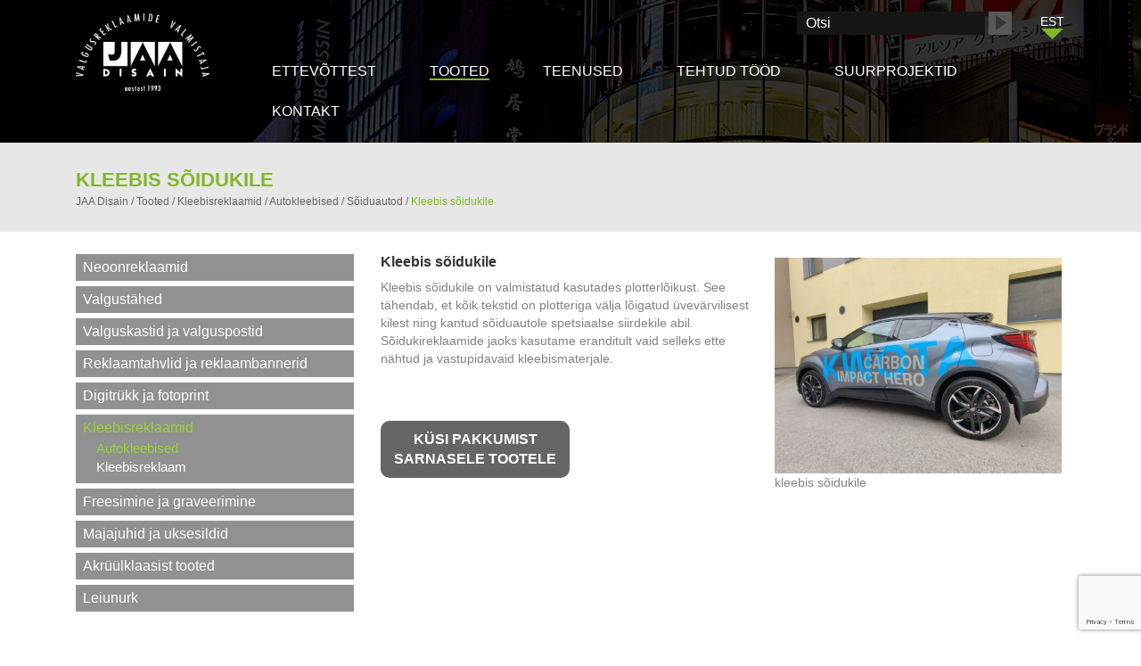

--- FILE ---
content_type: text/html; charset=UTF-8
request_url: https://www.jaadisain.ee/valireklaamid/kleebisreklaamid/autokleebised/soiduautod/kleebis-soidukile/kleebis-soidukile/
body_size: 11141
content:
<!DOCTYPE html>
<html lang="et">
  <head>
    <meta charset="utf-8">
    <meta http-equiv="X-UA-Compatible" content="IE=edge">
    <meta name="viewport" content="width=device-width, initial-scale=1">
    <link rel="apple-touch-icon" sizes="57x57" href="https://www.jaadisain.ee/wp-content/themes/Jaadisain/images/fav/apple-icon-57x57.png">
    <link rel="apple-touch-icon" sizes="60x60" href="https://www.jaadisain.ee/wp-content/themes/Jaadisain/images/fav/apple-icon-60x60.png">
    <link rel="apple-touch-icon" sizes="72x72" href="https://www.jaadisain.ee/wp-content/themes/Jaadisain/images/fav/apple-icon-72x72.png">
    <link rel="apple-touch-icon" sizes="76x76" href="https://www.jaadisain.ee/wp-content/themes/Jaadisain/images/fav/apple-icon-76x76.png">
    <link rel="apple-touch-icon" sizes="114x114" href="https://www.jaadisain.ee/wp-content/themes/Jaadisain/images/fav/apple-icon-114x114.png">
    <link rel="apple-touch-icon" sizes="120x120" href="https://www.jaadisain.ee/wp-content/themes/Jaadisain/images/fav/apple-icon-120x120.png">
    <link rel="apple-touch-icon" sizes="144x144" href="https://www.jaadisain.ee/wp-content/themes/Jaadisain/images/fav/apple-icon-144x144.png">
    <link rel="apple-touch-icon" sizes="152x152" href="https://www.jaadisain.ee/wp-content/themes/Jaadisain/images/fav/apple-icon-152x152.png">
    <link rel="apple-touch-icon" sizes="180x180" href="https://www.jaadisain.ee/wp-content/themes/Jaadisain/images/fav/apple-icon-180x180.png">
    <link rel="icon" type="image/png" sizes="192x192"  href="https://www.jaadisain.ee/wp-content/themes/Jaadisain/images/fav/android-icon-192x192.png">
    <link rel="icon" type="image/png" sizes="32x32" href="https://www.jaadisain.ee/wp-content/themes/Jaadisain/images/fav/favicon-32x32.png">
    <link rel="icon" type="image/png" sizes="96x96" href="https://www.jaadisain.ee/wp-content/themes/Jaadisain/images/fav/favicon-96x96.png">
    <link rel="icon" type="image/png" sizes="16x16" href="https://www.jaadisain.ee/wp-content/themes/Jaadisain/images/fav/favicon-16x16.png">
    <link rel="manifest" href="https://www.jaadisain.ee/wp-content/themes/Jaadisain/images/fav/manifest.json">
    <meta name="msapplication-TileColor" content="#ffffff">
    <meta name="msapplication-TileImage" content="https://www.jaadisain.ee/wp-content/themes/Jaadisain/images/fav/ms-icon-144x144.png">
    <meta name="theme-color" content="#ffffff">
    <meta name="google-site-verification" content="bEJVLFBaGBngg2lZQX1xBHNK1fv7ukB4RwsLz_MHfSk" />
    <title>Kleebis sõidukile - JAA Disain</title>
    <link href="https://www.jaadisain.ee/wp-content/themes/Jaadisain/css/bootstrap.min.css" rel="stylesheet">
    <link href="https://www.jaadisain.ee/wp-content/themes/Jaadisain/style.css?ver=1.1" rel="stylesheet">
    <!--[if lt IE 9]>
      <script async src="https://oss.maxcdn.com/html5shiv/3.7.2/html5shiv.min.js"></script>
      <script async src="https://oss.maxcdn.com/respond/1.4.2/respond.min.js"></script>
    <![endif]-->

    <script>(function(w,d,s,l,i){w[l]=w[l]||[];w[l].push({'gtm.start':
    new Date().getTime(),event:'gtm.js'});var f=d.getElementsByTagName(s)[0],
    j=d.createElement(s),dl=l!='dataLayer'?'&l='+l:'';j.async=true;j.src=
    'https://www.googletagmanager.com/gtm.js?id='+i+dl;f.parentNode.insertBefore(j,f);
    })(window,document,'script','dataLayer','GTM-PFFZ8JJ');

  (function(i,s,o,g,r,a,m){i['GoogleAnalyticsObject']=r;i[r]=i[r]||function(){
  (i[r].q=i[r].q||[]).push(arguments)},i[r].l=1*new Date();a=s.createElement(o),
  m=s.getElementsByTagName(o)[0];a.async=1;a.src=g;m.parentNode.insertBefore(a,m)
  })(window,document,'script','https://www.google-analytics.com/analytics.js','ga');

  ga('create', 'UA-51015066-1', 'auto');
  ga('send', 'pageview');

</script>

<!-- Google tag (gtag.js) --> <script async src=https://www.googletagmanager.com/gtag/js?id=G-N1PL8YENW6></script> <script> window.dataLayer = window.dataLayer || []; function gtag(){dataLayer.push(arguments);} gtag('js', new Date()); gtag('config', 'G-N1PL8YENW6'); </script>

    <meta name='robots' content='index, follow, max-image-preview:large, max-snippet:-1, max-video-preview:-1' />
<link rel="alternate" hreflang="et" href="https://www.jaadisain.ee/valireklaamid/kleebisreklaamid/autokleebised/soiduautod/kleebis-soidukile/" />
<link rel="alternate" hreflang="x-default" href="https://www.jaadisain.ee/valireklaamid/kleebisreklaamid/autokleebised/soiduautod/kleebis-soidukile/" />

	<!-- This site is optimized with the Yoast SEO plugin v26.6 - https://yoast.com/wordpress/plugins/seo/ -->
	<meta name="description" content="Kleebis sõidukile on plotteriga välja lõigatud üvevärvilisest kilest ning kantud sõiduautole spetsiaalse siirdekile abil." />
	<link rel="canonical" href="https://www.jaadisain.ee/valireklaamid/kleebisreklaamid/autokleebised/soiduautod/kleebis-soidukile/" />
	<meta property="og:locale" content="et_EE" />
	<meta property="og:type" content="article" />
	<meta property="og:title" content="Kleebis sõidukile - JAA Disain" />
	<meta property="og:description" content="Kleebis sõidukile on plotteriga välja lõigatud üvevärvilisest kilest ning kantud sõiduautole spetsiaalse siirdekile abil." />
	<meta property="og:url" content="https://www.jaadisain.ee/valireklaamid/kleebisreklaamid/autokleebised/soiduautod/kleebis-soidukile/" />
	<meta property="og:site_name" content="JAA Disain" />
	<meta property="article:publisher" content="https://www.facebook.com/JAA-Disain-156295277734632/timeline" />
	<meta property="og:image" content="https://www.jaadisain.ee/wp-content/uploads/2023/09/kleebis-soidukile-scaled.jpg" />
	<meta property="og:image:width" content="2560" />
	<meta property="og:image:height" content="1920" />
	<meta property="og:image:type" content="image/jpeg" />
	<meta name="twitter:card" content="summary_large_image" />
	<meta name="twitter:label1" content="Est. reading time" />
	<meta name="twitter:data1" content="1 minut" />
	<script type="application/ld+json" class="yoast-schema-graph">{"@context":"https://schema.org","@graph":[{"@type":"WebPage","@id":"https://www.jaadisain.ee/valireklaamid/kleebisreklaamid/autokleebised/soiduautod/kleebis-soidukile/","url":"https://www.jaadisain.ee/valireklaamid/kleebisreklaamid/autokleebised/soiduautod/kleebis-soidukile/","name":"Kleebis sõidukile - JAA Disain","isPartOf":{"@id":"https://www.jaadisain.ee/#website"},"primaryImageOfPage":{"@id":"https://www.jaadisain.ee/valireklaamid/kleebisreklaamid/autokleebised/soiduautod/kleebis-soidukile/#primaryimage"},"image":{"@id":"https://www.jaadisain.ee/valireklaamid/kleebisreklaamid/autokleebised/soiduautod/kleebis-soidukile/#primaryimage"},"thumbnailUrl":"https://www.jaadisain.ee/wp-content/uploads/2023/09/kleebis-soidukile-scaled.jpg","datePublished":"2023-09-04T06:41:19+00:00","description":"Kleebis sõidukile on plotteriga välja lõigatud üvevärvilisest kilest ning kantud sõiduautole spetsiaalse siirdekile abil.","breadcrumb":{"@id":"https://www.jaadisain.ee/valireklaamid/kleebisreklaamid/autokleebised/soiduautod/kleebis-soidukile/#breadcrumb"},"inLanguage":"et","potentialAction":[{"@type":"ReadAction","target":["https://www.jaadisain.ee/valireklaamid/kleebisreklaamid/autokleebised/soiduautod/kleebis-soidukile/"]}]},{"@type":"ImageObject","inLanguage":"et","@id":"https://www.jaadisain.ee/valireklaamid/kleebisreklaamid/autokleebised/soiduautod/kleebis-soidukile/#primaryimage","url":"https://www.jaadisain.ee/wp-content/uploads/2023/09/kleebis-soidukile-scaled.jpg","contentUrl":"https://www.jaadisain.ee/wp-content/uploads/2023/09/kleebis-soidukile-scaled.jpg","width":2560,"height":1920,"caption":"kleebis sõidukile"},{"@type":"BreadcrumbList","@id":"https://www.jaadisain.ee/valireklaamid/kleebisreklaamid/autokleebised/soiduautod/kleebis-soidukile/#breadcrumb","itemListElement":[{"@type":"ListItem","position":1,"name":"Home","item":"https://www.jaadisain.ee/"},{"@type":"ListItem","position":2,"name":"Tooted","item":"https://www.jaadisain.ee/valireklaamid/"},{"@type":"ListItem","position":3,"name":"Kleebisreklaamid","item":"https://www.jaadisain.ee/valireklaamid/kleebisreklaamid/"},{"@type":"ListItem","position":4,"name":"Autokleebised","item":"https://www.jaadisain.ee/valireklaamid/kleebisreklaamid/autokleebised/"},{"@type":"ListItem","position":5,"name":"Sõiduautod","item":"https://www.jaadisain.ee/valireklaamid/kleebisreklaamid/autokleebised/soiduautod/"},{"@type":"ListItem","position":6,"name":"Kleebis sõidukile"}]},{"@type":"WebSite","@id":"https://www.jaadisain.ee/#website","url":"https://www.jaadisain.ee/","name":"JAA Disain","description":"Valgusreklaamide tootja aastast 1993","publisher":{"@id":"https://www.jaadisain.ee/#organization"},"potentialAction":[{"@type":"SearchAction","target":{"@type":"EntryPoint","urlTemplate":"https://www.jaadisain.ee/?s={search_term_string}"},"query-input":{"@type":"PropertyValueSpecification","valueRequired":true,"valueName":"search_term_string"}}],"inLanguage":"et"},{"@type":"Organization","@id":"https://www.jaadisain.ee/#organization","name":"JAA Disain","url":"https://www.jaadisain.ee/","logo":{"@type":"ImageObject","inLanguage":"et","@id":"https://www.jaadisain.ee/#/schema/logo/image/","url":"https://www.jaadisain.ee/wp-content/uploads/2016/02/JAA-Disain-logo.jpg","contentUrl":"https://www.jaadisain.ee/wp-content/uploads/2016/02/JAA-Disain-logo.jpg","width":443,"height":259,"caption":"JAA Disain"},"image":{"@id":"https://www.jaadisain.ee/#/schema/logo/image/"},"sameAs":["https://www.facebook.com/JAA-Disain-156295277734632/timeline"]}]}</script>
	<!-- / Yoast SEO plugin. -->


<link rel="alternate" title="oEmbed (JSON)" type="application/json+oembed" href="https://www.jaadisain.ee/wp-json/oembed/1.0/embed?url=https%3A%2F%2Fwww.jaadisain.ee%2Fvalireklaamid%2Fkleebisreklaamid%2Fautokleebised%2Fsoiduautod%2Fkleebis-soidukile%2F" />
<link rel="alternate" title="oEmbed (XML)" type="text/xml+oembed" href="https://www.jaadisain.ee/wp-json/oembed/1.0/embed?url=https%3A%2F%2Fwww.jaadisain.ee%2Fvalireklaamid%2Fkleebisreklaamid%2Fautokleebised%2Fsoiduautod%2Fkleebis-soidukile%2F&#038;format=xml" />
<style id='wp-img-auto-sizes-contain-inline-css' type='text/css'>
img:is([sizes=auto i],[sizes^="auto," i]){contain-intrinsic-size:3000px 1500px}
/*# sourceURL=wp-img-auto-sizes-contain-inline-css */
</style>
<link rel='stylesheet' id='wp-block-library-css' href='https://www.jaadisain.ee/wp-includes/css/dist/block-library/style.min.css' type='text/css' media='all' />
<style id='global-styles-inline-css' type='text/css'>
:root{--wp--preset--aspect-ratio--square: 1;--wp--preset--aspect-ratio--4-3: 4/3;--wp--preset--aspect-ratio--3-4: 3/4;--wp--preset--aspect-ratio--3-2: 3/2;--wp--preset--aspect-ratio--2-3: 2/3;--wp--preset--aspect-ratio--16-9: 16/9;--wp--preset--aspect-ratio--9-16: 9/16;--wp--preset--color--black: #000000;--wp--preset--color--cyan-bluish-gray: #abb8c3;--wp--preset--color--white: #ffffff;--wp--preset--color--pale-pink: #f78da7;--wp--preset--color--vivid-red: #cf2e2e;--wp--preset--color--luminous-vivid-orange: #ff6900;--wp--preset--color--luminous-vivid-amber: #fcb900;--wp--preset--color--light-green-cyan: #7bdcb5;--wp--preset--color--vivid-green-cyan: #00d084;--wp--preset--color--pale-cyan-blue: #8ed1fc;--wp--preset--color--vivid-cyan-blue: #0693e3;--wp--preset--color--vivid-purple: #9b51e0;--wp--preset--gradient--vivid-cyan-blue-to-vivid-purple: linear-gradient(135deg,rgb(6,147,227) 0%,rgb(155,81,224) 100%);--wp--preset--gradient--light-green-cyan-to-vivid-green-cyan: linear-gradient(135deg,rgb(122,220,180) 0%,rgb(0,208,130) 100%);--wp--preset--gradient--luminous-vivid-amber-to-luminous-vivid-orange: linear-gradient(135deg,rgb(252,185,0) 0%,rgb(255,105,0) 100%);--wp--preset--gradient--luminous-vivid-orange-to-vivid-red: linear-gradient(135deg,rgb(255,105,0) 0%,rgb(207,46,46) 100%);--wp--preset--gradient--very-light-gray-to-cyan-bluish-gray: linear-gradient(135deg,rgb(238,238,238) 0%,rgb(169,184,195) 100%);--wp--preset--gradient--cool-to-warm-spectrum: linear-gradient(135deg,rgb(74,234,220) 0%,rgb(151,120,209) 20%,rgb(207,42,186) 40%,rgb(238,44,130) 60%,rgb(251,105,98) 80%,rgb(254,248,76) 100%);--wp--preset--gradient--blush-light-purple: linear-gradient(135deg,rgb(255,206,236) 0%,rgb(152,150,240) 100%);--wp--preset--gradient--blush-bordeaux: linear-gradient(135deg,rgb(254,205,165) 0%,rgb(254,45,45) 50%,rgb(107,0,62) 100%);--wp--preset--gradient--luminous-dusk: linear-gradient(135deg,rgb(255,203,112) 0%,rgb(199,81,192) 50%,rgb(65,88,208) 100%);--wp--preset--gradient--pale-ocean: linear-gradient(135deg,rgb(255,245,203) 0%,rgb(182,227,212) 50%,rgb(51,167,181) 100%);--wp--preset--gradient--electric-grass: linear-gradient(135deg,rgb(202,248,128) 0%,rgb(113,206,126) 100%);--wp--preset--gradient--midnight: linear-gradient(135deg,rgb(2,3,129) 0%,rgb(40,116,252) 100%);--wp--preset--font-size--small: 13px;--wp--preset--font-size--medium: 20px;--wp--preset--font-size--large: 36px;--wp--preset--font-size--x-large: 42px;--wp--preset--spacing--20: 0.44rem;--wp--preset--spacing--30: 0.67rem;--wp--preset--spacing--40: 1rem;--wp--preset--spacing--50: 1.5rem;--wp--preset--spacing--60: 2.25rem;--wp--preset--spacing--70: 3.38rem;--wp--preset--spacing--80: 5.06rem;--wp--preset--shadow--natural: 6px 6px 9px rgba(0, 0, 0, 0.2);--wp--preset--shadow--deep: 12px 12px 50px rgba(0, 0, 0, 0.4);--wp--preset--shadow--sharp: 6px 6px 0px rgba(0, 0, 0, 0.2);--wp--preset--shadow--outlined: 6px 6px 0px -3px rgb(255, 255, 255), 6px 6px rgb(0, 0, 0);--wp--preset--shadow--crisp: 6px 6px 0px rgb(0, 0, 0);}:where(.is-layout-flex){gap: 0.5em;}:where(.is-layout-grid){gap: 0.5em;}body .is-layout-flex{display: flex;}.is-layout-flex{flex-wrap: wrap;align-items: center;}.is-layout-flex > :is(*, div){margin: 0;}body .is-layout-grid{display: grid;}.is-layout-grid > :is(*, div){margin: 0;}:where(.wp-block-columns.is-layout-flex){gap: 2em;}:where(.wp-block-columns.is-layout-grid){gap: 2em;}:where(.wp-block-post-template.is-layout-flex){gap: 1.25em;}:where(.wp-block-post-template.is-layout-grid){gap: 1.25em;}.has-black-color{color: var(--wp--preset--color--black) !important;}.has-cyan-bluish-gray-color{color: var(--wp--preset--color--cyan-bluish-gray) !important;}.has-white-color{color: var(--wp--preset--color--white) !important;}.has-pale-pink-color{color: var(--wp--preset--color--pale-pink) !important;}.has-vivid-red-color{color: var(--wp--preset--color--vivid-red) !important;}.has-luminous-vivid-orange-color{color: var(--wp--preset--color--luminous-vivid-orange) !important;}.has-luminous-vivid-amber-color{color: var(--wp--preset--color--luminous-vivid-amber) !important;}.has-light-green-cyan-color{color: var(--wp--preset--color--light-green-cyan) !important;}.has-vivid-green-cyan-color{color: var(--wp--preset--color--vivid-green-cyan) !important;}.has-pale-cyan-blue-color{color: var(--wp--preset--color--pale-cyan-blue) !important;}.has-vivid-cyan-blue-color{color: var(--wp--preset--color--vivid-cyan-blue) !important;}.has-vivid-purple-color{color: var(--wp--preset--color--vivid-purple) !important;}.has-black-background-color{background-color: var(--wp--preset--color--black) !important;}.has-cyan-bluish-gray-background-color{background-color: var(--wp--preset--color--cyan-bluish-gray) !important;}.has-white-background-color{background-color: var(--wp--preset--color--white) !important;}.has-pale-pink-background-color{background-color: var(--wp--preset--color--pale-pink) !important;}.has-vivid-red-background-color{background-color: var(--wp--preset--color--vivid-red) !important;}.has-luminous-vivid-orange-background-color{background-color: var(--wp--preset--color--luminous-vivid-orange) !important;}.has-luminous-vivid-amber-background-color{background-color: var(--wp--preset--color--luminous-vivid-amber) !important;}.has-light-green-cyan-background-color{background-color: var(--wp--preset--color--light-green-cyan) !important;}.has-vivid-green-cyan-background-color{background-color: var(--wp--preset--color--vivid-green-cyan) !important;}.has-pale-cyan-blue-background-color{background-color: var(--wp--preset--color--pale-cyan-blue) !important;}.has-vivid-cyan-blue-background-color{background-color: var(--wp--preset--color--vivid-cyan-blue) !important;}.has-vivid-purple-background-color{background-color: var(--wp--preset--color--vivid-purple) !important;}.has-black-border-color{border-color: var(--wp--preset--color--black) !important;}.has-cyan-bluish-gray-border-color{border-color: var(--wp--preset--color--cyan-bluish-gray) !important;}.has-white-border-color{border-color: var(--wp--preset--color--white) !important;}.has-pale-pink-border-color{border-color: var(--wp--preset--color--pale-pink) !important;}.has-vivid-red-border-color{border-color: var(--wp--preset--color--vivid-red) !important;}.has-luminous-vivid-orange-border-color{border-color: var(--wp--preset--color--luminous-vivid-orange) !important;}.has-luminous-vivid-amber-border-color{border-color: var(--wp--preset--color--luminous-vivid-amber) !important;}.has-light-green-cyan-border-color{border-color: var(--wp--preset--color--light-green-cyan) !important;}.has-vivid-green-cyan-border-color{border-color: var(--wp--preset--color--vivid-green-cyan) !important;}.has-pale-cyan-blue-border-color{border-color: var(--wp--preset--color--pale-cyan-blue) !important;}.has-vivid-cyan-blue-border-color{border-color: var(--wp--preset--color--vivid-cyan-blue) !important;}.has-vivid-purple-border-color{border-color: var(--wp--preset--color--vivid-purple) !important;}.has-vivid-cyan-blue-to-vivid-purple-gradient-background{background: var(--wp--preset--gradient--vivid-cyan-blue-to-vivid-purple) !important;}.has-light-green-cyan-to-vivid-green-cyan-gradient-background{background: var(--wp--preset--gradient--light-green-cyan-to-vivid-green-cyan) !important;}.has-luminous-vivid-amber-to-luminous-vivid-orange-gradient-background{background: var(--wp--preset--gradient--luminous-vivid-amber-to-luminous-vivid-orange) !important;}.has-luminous-vivid-orange-to-vivid-red-gradient-background{background: var(--wp--preset--gradient--luminous-vivid-orange-to-vivid-red) !important;}.has-very-light-gray-to-cyan-bluish-gray-gradient-background{background: var(--wp--preset--gradient--very-light-gray-to-cyan-bluish-gray) !important;}.has-cool-to-warm-spectrum-gradient-background{background: var(--wp--preset--gradient--cool-to-warm-spectrum) !important;}.has-blush-light-purple-gradient-background{background: var(--wp--preset--gradient--blush-light-purple) !important;}.has-blush-bordeaux-gradient-background{background: var(--wp--preset--gradient--blush-bordeaux) !important;}.has-luminous-dusk-gradient-background{background: var(--wp--preset--gradient--luminous-dusk) !important;}.has-pale-ocean-gradient-background{background: var(--wp--preset--gradient--pale-ocean) !important;}.has-electric-grass-gradient-background{background: var(--wp--preset--gradient--electric-grass) !important;}.has-midnight-gradient-background{background: var(--wp--preset--gradient--midnight) !important;}.has-small-font-size{font-size: var(--wp--preset--font-size--small) !important;}.has-medium-font-size{font-size: var(--wp--preset--font-size--medium) !important;}.has-large-font-size{font-size: var(--wp--preset--font-size--large) !important;}.has-x-large-font-size{font-size: var(--wp--preset--font-size--x-large) !important;}
/*# sourceURL=global-styles-inline-css */
</style>

<style id='classic-theme-styles-inline-css' type='text/css'>
/*! This file is auto-generated */
.wp-block-button__link{color:#fff;background-color:#32373c;border-radius:9999px;box-shadow:none;text-decoration:none;padding:calc(.667em + 2px) calc(1.333em + 2px);font-size:1.125em}.wp-block-file__button{background:#32373c;color:#fff;text-decoration:none}
/*# sourceURL=/wp-includes/css/classic-themes.min.css */
</style>
<link rel='stylesheet' id='cpsh-shortcodes-css' href='https://www.jaadisain.ee/wp-content/plugins/column-shortcodes/assets/css/shortcodes.css' type='text/css' media='all' />
<link rel='stylesheet' id='contact-form-7-css' href='https://www.jaadisain.ee/wp-content/plugins/contact-form-7/includes/css/styles.css' type='text/css' media='all' />
<link rel='stylesheet' id='wpa-css-css' href='https://www.jaadisain.ee/wp-content/plugins/honeypot/includes/css/wpa.css' type='text/css' media='all' />
<link rel='stylesheet' id='wpml-legacy-dropdown-0-css' href='https://www.jaadisain.ee/wp-content/plugins/sitepress-multilingual-cms/templates/language-switchers/legacy-dropdown/style.min.css' type='text/css' media='all' />
<style id='wpml-legacy-dropdown-0-inline-css' type='text/css'>
.wpml-ls-statics-shortcode_actions{background-color:#ffffff;}.wpml-ls-statics-shortcode_actions, .wpml-ls-statics-shortcode_actions .wpml-ls-sub-menu, .wpml-ls-statics-shortcode_actions a {border-color:#cdcdcd;}.wpml-ls-statics-shortcode_actions a, .wpml-ls-statics-shortcode_actions .wpml-ls-sub-menu a, .wpml-ls-statics-shortcode_actions .wpml-ls-sub-menu a:link, .wpml-ls-statics-shortcode_actions li:not(.wpml-ls-current-language) .wpml-ls-link, .wpml-ls-statics-shortcode_actions li:not(.wpml-ls-current-language) .wpml-ls-link:link {color:#444444;background-color:#ffffff;}.wpml-ls-statics-shortcode_actions .wpml-ls-sub-menu a:hover,.wpml-ls-statics-shortcode_actions .wpml-ls-sub-menu a:focus, .wpml-ls-statics-shortcode_actions .wpml-ls-sub-menu a:link:hover, .wpml-ls-statics-shortcode_actions .wpml-ls-sub-menu a:link:focus {color:#000000;background-color:#eeeeee;}.wpml-ls-statics-shortcode_actions .wpml-ls-current-language > a {color:#444444;background-color:#ffffff;}.wpml-ls-statics-shortcode_actions .wpml-ls-current-language:hover>a, .wpml-ls-statics-shortcode_actions .wpml-ls-current-language>a:focus {color:#000000;background-color:#eeeeee;}
/*# sourceURL=wpml-legacy-dropdown-0-inline-css */
</style>
<script type="text/javascript" src="https://www.jaadisain.ee/wp-includes/js/jquery/jquery.min.js" id="jquery-core-js"></script>
<script type="text/javascript" src="https://www.jaadisain.ee/wp-includes/js/jquery/jquery-migrate.min.js" id="jquery-migrate-js"></script>
<script type="text/javascript" src="https://www.jaadisain.ee/wp-content/plugins/sitepress-multilingual-cms/templates/language-switchers/legacy-dropdown/script.min.js" id="wpml-legacy-dropdown-0-js"></script>
<link rel="https://api.w.org/" href="https://www.jaadisain.ee/wp-json/" /><link rel="alternate" title="JSON" type="application/json" href="https://www.jaadisain.ee/wp-json/wp/v2/pages/12495" /><link rel='shortlink' href='https://www.jaadisain.ee/?p=12495' />
<meta name="generator" content="WPML ver:4.8.6 stt:1,15,18,47;" />
  </head>
  <body class="wp-singular page-template-default page page-id-12495 page-child parent-pageid-118 wp-theme-Jaadisain et">
<noscript><iframe src="https://www.googletagmanager.com/ns.html?id=GTM-PFFZ8JJ"
height="0" width="0" style="display:none;visibility:hidden"></iframe></noscript>

<div class="wrap">
  <div class="header">
    <div class="container toppart">
      <div class="col-md-2 col-lg-2 col-xs-5 logo"><a href="https://www.jaadisain.ee"><img src="https://www.jaadisain.ee/wp-content/themes/Jaadisain/images/logo.png" alt="Jaadisain" width="218" height="126"></a></div>
        <div class="col-md-10 col-lg-10 col-xs-7 menuwrap">
          <div class="search clearfix">
<div
	 class="wpml-ls-statics-shortcode_actions wpml-ls wpml-ls-legacy-dropdown js-wpml-ls-legacy-dropdown" id="lang_sel">
	<ul role="menu">

		<li role="none" tabindex="0" class="wpml-ls-slot-shortcode_actions wpml-ls-item wpml-ls-item-et wpml-ls-current-language wpml-ls-first-item wpml-ls-last-item wpml-ls-item-legacy-dropdown">
			<a href="#" class="js-wpml-ls-item-toggle wpml-ls-item-toggle lang_sel_sel icl-et" role="menuitem" title="Switch to EST">
                <span class="wpml-ls-native icl_lang_sel_native" role="menuitem">EST</span></a>

			<ul class="wpml-ls-sub-menu" role="menu">
							</ul>

		</li>

	</ul>
</div>
<form method="get" id="searchform" action="https://www.jaadisain.ee">		
	<input placeholder="Otsi" class="text otsi-v2li" type="text" value="" name="s" id="s"/>
	<input type="submit" class="submit" name="Otsi" value="Otsi"/>		
</form></div>

<div class="header_menu_wrap"><div class="menu-main-menu-container"><ul id="menu-main-menu" class="main_menu clearfix"><li id="menu-item-24" class="menu-item menu-item-type-post_type menu-item-object-page menu-item-has-children menu-item-24"><a href="https://www.jaadisain.ee/ettevottest/">Ettevõttest</a>
<ul class="sub-menu">
	<li id="menu-item-7770" class="menu-item menu-item-type-post_type menu-item-object-page menu-item-7770"><a href="https://www.jaadisain.ee/ettevottest/valgusreklaamide-tootmine/">Tootmine</a></li>
</ul>
</li>
<li id="menu-item-29" class="menu-item menu-item-type-post_type menu-item-object-page current-page-ancestor menu-item-has-children menu-item-29"><a href="https://www.jaadisain.ee/valireklaamid/">Tooted</a>
<ul class="sub-menu">
	<li id="menu-item-7696" class="menu-item menu-item-type-post_type menu-item-object-page menu-item-has-children menu-item-7696"><a href="https://www.jaadisain.ee/valireklaamid/neoonreklaamid/">Neoonreklaamid</a>
	<ul class="sub-menu">
		<li id="menu-item-7726" class="menu-item menu-item-type-post_type menu-item-object-page menu-item-7726"><a href="https://www.jaadisain.ee/valireklaamid/neoonreklaamid/avatud-neoontorudega-tahed/">Avatud neoontorudega tähed</a></li>
		<li id="menu-item-7727" class="menu-item menu-item-type-post_type menu-item-object-page menu-item-7727"><a href="https://www.jaadisain.ee/valireklaamid/neoonreklaamid/neoonreklaamid-aknal/">Neoonreklaamid aknal</a></li>
		<li id="menu-item-7728" class="menu-item menu-item-type-post_type menu-item-object-page menu-item-7728"><a href="https://www.jaadisain.ee/valireklaamid/neoonreklaamid/neoontorud-alumiiniumalusel/">Neoontorud alumiiniumalusel</a></li>
		<li id="menu-item-7729" class="menu-item menu-item-type-post_type menu-item-object-page menu-item-7729"><a href="https://www.jaadisain.ee/valireklaamid/neoonreklaamid/neoontorud-freesitud-alusel/">Neoontorud freesitud alusel</a></li>
		<li id="menu-item-7730" class="menu-item menu-item-type-post_type menu-item-object-page menu-item-7730"><a href="https://www.jaadisain.ee/valireklaamid/neoonreklaamid/neoontorud-raamil/">Neoontorud raamil</a></li>
	</ul>
</li>
	<li id="menu-item-7698" class="menu-item menu-item-type-post_type menu-item-object-page menu-item-has-children menu-item-7698"><a href="https://www.jaadisain.ee/valireklaamid/valgustahed/">Valgustähed</a>
	<ul class="sub-menu">
		<li id="menu-item-7700" class="menu-item menu-item-type-post_type menu-item-object-page menu-item-7700"><a href="https://www.jaadisain.ee/valireklaamid/valgustahed/ettevalgustatud-tahed/">Ettevalgustatud tähed</a></li>
		<li id="menu-item-7735" class="menu-item menu-item-type-post_type menu-item-object-page menu-item-7735"><a href="https://www.jaadisain.ee/valireklaamid/valgustahed/tahavalgustatud-tahed/">Tahavalgustatud tähed</a></li>
		<li id="menu-item-7736" class="menu-item menu-item-type-post_type menu-item-object-page menu-item-7736"><a href="https://www.jaadisain.ee/valireklaamid/valgustahed/ette-ja-tahavalgustatud-tahed/">Ette- ja tahavalgustatud tähed</a></li>
		<li id="menu-item-7737" class="menu-item menu-item-type-post_type menu-item-object-page menu-item-7737"><a href="https://www.jaadisain.ee/valireklaamid/valgustahed/erilahendused/">Erilahendused</a></li>
	</ul>
</li>
	<li id="menu-item-7725" class="menu-item menu-item-type-post_type menu-item-object-page menu-item-has-children menu-item-7725"><a href="https://www.jaadisain.ee/valireklaamid/valguskastid-ja-valguspostid/">Valguskastid ja valguspostid</a>
	<ul class="sub-menu">
		<li id="menu-item-7740" class="menu-item menu-item-type-custom menu-item-object-custom menu-item-7740"><a href="https://www.jaadisain.ee/valireklaamid/valguskastid-ja-valguspostid/valguskastid/">Valguskastid</a></li>
		<li id="menu-item-7738" class="menu-item menu-item-type-post_type menu-item-object-page menu-item-7738"><a href="https://www.jaadisain.ee/valireklaamid/valguskastid-ja-valguspostid/valguspostid/">Valguspostid</a></li>
		<li id="menu-item-7739" class="menu-item menu-item-type-post_type menu-item-object-page menu-item-7739"><a href="https://www.jaadisain.ee/valireklaamid/valguskastid-ja-valguspostid/led-tahvlid/">LED tahvlid</a></li>
	</ul>
</li>
	<li id="menu-item-7741" class="menu-item menu-item-type-post_type menu-item-object-page menu-item-has-children menu-item-7741"><a href="https://www.jaadisain.ee/valireklaamid/reklaamtahvlid-ja-reklaambannerid/">Reklaamtahvlid ja reklaambannerid</a>
	<ul class="sub-menu">
		<li id="menu-item-7742" class="menu-item menu-item-type-post_type menu-item-object-page menu-item-7742"><a href="https://www.jaadisain.ee/valireklaamid/reklaamtahvlid-ja-reklaambannerid/reklaambannerid/">Reklaambannerid</a></li>
		<li id="menu-item-7743" class="menu-item menu-item-type-post_type menu-item-object-page menu-item-7743"><a href="https://www.jaadisain.ee/valireklaamid/reklaamtahvlid-ja-reklaambannerid/reklaamtahvlid/">Reklaamtahvlid</a></li>
		<li id="menu-item-10008" class="menu-item menu-item-type-post_type menu-item-object-page menu-item-10008"><a href="https://www.jaadisain.ee/valireklaamid/reklaamtahvlid-ja-reklaambannerid/reklaamkuubikud/">Reklaamkuubikud</a></li>
	</ul>
</li>
	<li id="menu-item-7744" class="menu-item menu-item-type-post_type menu-item-object-page menu-item-has-children menu-item-7744"><a href="https://www.jaadisain.ee/valireklaamid/digitrukk-ja-fotoprint/">Digitrükk ja fotoprint</a>
	<ul class="sub-menu">
		<li id="menu-item-7745" class="menu-item menu-item-type-post_type menu-item-object-page menu-item-7745"><a href="https://www.jaadisain.ee/valireklaamid/digitrukk-ja-fotoprint/digitrukk/">Digitrükk</a></li>
		<li id="menu-item-7746" class="menu-item menu-item-type-post_type menu-item-object-page menu-item-7746"><a href="https://www.jaadisain.ee/valireklaamid/digitrukk-ja-fotoprint/fotoprint/">Fotoprint</a></li>
		<li id="menu-item-10588" class="menu-item menu-item-type-post_type menu-item-object-page menu-item-10588"><a href="https://www.jaadisain.ee/valireklaamid/digitrukk-ja-fotoprint/uv-print/">UV-print</a></li>
	</ul>
</li>
	<li id="menu-item-7747" class="menu-item menu-item-type-post_type menu-item-object-page current-page-ancestor menu-item-has-children menu-item-7747"><a href="https://www.jaadisain.ee/valireklaamid/kleebisreklaamid/">Kleebisreklaamid</a>
	<ul class="sub-menu">
		<li id="menu-item-7748" class="menu-item menu-item-type-post_type menu-item-object-page current-page-ancestor menu-item-7748"><a href="https://www.jaadisain.ee/valireklaamid/kleebisreklaamid/autokleebised/">Autokleebised</a></li>
		<li id="menu-item-7749" class="menu-item menu-item-type-post_type menu-item-object-page menu-item-7749"><a href="https://www.jaadisain.ee/valireklaamid/kleebisreklaamid/kleebisreklaam/">Kleebisreklaam</a></li>
	</ul>
</li>
	<li id="menu-item-7751" class="menu-item menu-item-type-post_type menu-item-object-page menu-item-has-children menu-item-7751"><a href="https://www.jaadisain.ee/valireklaamid/freesimine-ja-graveerimine/">Freesimine ja graveerimine</a>
	<ul class="sub-menu">
		<li id="menu-item-7752" class="menu-item menu-item-type-post_type menu-item-object-page menu-item-7752"><a href="https://www.jaadisain.ee/valireklaamid/freesimine-ja-graveerimine/freeslogod/">Freeslogod</a></li>
		<li id="menu-item-7753" class="menu-item menu-item-type-post_type menu-item-object-page menu-item-7753"><a href="https://www.jaadisain.ee/valireklaamid/freesimine-ja-graveerimine/varia/">Varia</a></li>
	</ul>
</li>
	<li id="menu-item-7755" class="menu-item menu-item-type-post_type menu-item-object-page menu-item-has-children menu-item-7755"><a href="https://www.jaadisain.ee/valireklaamid/majajuhid-ja-uksesildid/">Majajuhid ja uksesildid</a>
	<ul class="sub-menu">
		<li id="menu-item-7756" class="menu-item menu-item-type-post_type menu-item-object-page menu-item-7756"><a href="https://www.jaadisain.ee/valireklaamid/majajuhid-ja-uksesildid/majajuhid/">Majajuhid</a></li>
		<li id="menu-item-11011" class="menu-item menu-item-type-post_type menu-item-object-page menu-item-11011"><a href="https://www.jaadisain.ee/valireklaamid/majajuhid-ja-uksesildid/uksesildid/">Uksesildid</a></li>
		<li id="menu-item-7759" class="menu-item menu-item-type-post_type menu-item-object-page menu-item-7759"><a href="https://www.jaadisain.ee/valireklaamid/majajuhid-ja-uksesildid/infotahvlid/">Infotahvlid</a></li>
		<li id="menu-item-7760" class="menu-item menu-item-type-post_type menu-item-object-page menu-item-7760"><a href="https://www.jaadisain.ee/valireklaamid/majajuhid-ja-uksesildid/territooriumijuhid/">Territooriumijuhid</a></li>
	</ul>
</li>
	<li id="menu-item-7761" class="menu-item menu-item-type-post_type menu-item-object-page menu-item-has-children menu-item-7761"><a href="https://www.jaadisain.ee/valireklaamid/akruulklaasist-tooted/">Akrüülklaasist tooted</a>
	<ul class="sub-menu">
		<li id="menu-item-7762" class="menu-item menu-item-type-post_type menu-item-object-page menu-item-7762"><a href="https://www.jaadisain.ee/valireklaamid/akruulklaasist-tooted/akruulkastid/">Akrüülkastid</a></li>
		<li id="menu-item-7763" class="menu-item menu-item-type-post_type menu-item-object-page menu-item-7763"><a href="https://www.jaadisain.ee/valireklaamid/akruulklaasist-tooted/muud-akruulist-tooted/">Muud akrüülist tooted</a></li>
	</ul>
</li>
	<li id="menu-item-7764" class="menu-item menu-item-type-post_type menu-item-object-page menu-item-7764"><a href="https://www.jaadisain.ee/valireklaamid/leiunurk/">Leiunurk</a></li>
</ul>
</li>
<li id="menu-item-27" class="menu-item menu-item-type-post_type menu-item-object-page menu-item-has-children menu-item-27"><a href="https://www.jaadisain.ee/teenused/">Teenused</a>
<ul class="sub-menu">
	<li id="menu-item-7765" class="menu-item menu-item-type-post_type menu-item-object-page menu-item-7765"><a href="https://www.jaadisain.ee/teenused/materjalide-muuk/">Materjalide müük</a></li>
	<li id="menu-item-7766" class="menu-item menu-item-type-post_type menu-item-object-page menu-item-7766"><a href="https://www.jaadisain.ee/teenused/valgusreklaamide-hooldus/">Valgusreklaamide hooldus</a></li>
	<li id="menu-item-7767" class="menu-item menu-item-type-post_type menu-item-object-page menu-item-7767"><a href="https://www.jaadisain.ee/teenused/freesimisteenus/">Freesimisteenus</a></li>
</ul>
</li>
<li id="menu-item-28" class="menu-item menu-item-type-post_type menu-item-object-page menu-item-28"><a href="https://www.jaadisain.ee/tehtud-tood/">Tehtud tööd</a></li>
<li id="menu-item-6876" class="menu-item menu-item-type-post_type menu-item-object-page menu-item-has-children menu-item-6876"><a href="https://www.jaadisain.ee/suurprojektid/">Suurprojektid</a>
<ul class="sub-menu">
	<li id="menu-item-12792" class="menu-item menu-item-type-post_type menu-item-object-page menu-item-12792"><a href="https://www.jaadisain.ee/suurprojektid/volta-kvartal/">Volta Kvartal valgusreklaamid</a></li>
	<li id="menu-item-13052" class="menu-item menu-item-type-post_type menu-item-object-page menu-item-13052"><a href="https://www.jaadisain.ee/suurprojektid/rocca-al-mare/">Rocca Al Mare Keskus</a></li>
	<li id="menu-item-12745" class="menu-item menu-item-type-post_type menu-item-object-page menu-item-12745"><a href="https://www.jaadisain.ee/suurprojektid/vindi-lasteaed/">Vindi lasteaed, siseviidad</a></li>
	<li id="menu-item-12628" class="menu-item menu-item-type-post_type menu-item-object-page menu-item-12628"><a href="https://www.jaadisain.ee/suurprojektid/soomaa-mahulised-tahed/">SOOMAA mahulised tähed</a></li>
	<li id="menu-item-11947" class="menu-item menu-item-type-post_type menu-item-object-page menu-item-11947"><a href="https://www.jaadisain.ee/suurprojektid/ivo-nikkolo/">Ivo Nikkolo rebranding</a></li>
	<li id="menu-item-10765" class="menu-item menu-item-type-post_type menu-item-object-page menu-item-10765"><a href="https://www.jaadisain.ee/suurprojektid/karl-bilder/">Karl Bilder valgusreklaamide vahetus üle Eesti</a></li>
	<li id="menu-item-9873" class="menu-item menu-item-type-post_type menu-item-object-page menu-item-9873"><a href="https://www.jaadisain.ee/suurprojektid/reklaamid/">Reklaamid Technopolis Ülemiste linnakus</a></li>
	<li id="menu-item-10313" class="menu-item menu-item-type-post_type menu-item-object-page menu-item-10313"><a href="https://www.jaadisain.ee/suurprojektid/fortum/">Fortum valgusreklaamide vahetus üle Eesti</a></li>
	<li id="menu-item-10374" class="menu-item menu-item-type-post_type menu-item-object-page menu-item-10374"><a href="https://www.jaadisain.ee/suurprojektid/r-kiosk/">R-Kiosk väli- ja sisereklaamide vahetus</a></li>
	<li id="menu-item-10153" class="menu-item menu-item-type-post_type menu-item-object-page menu-item-10153"><a href="https://www.jaadisain.ee/suurprojektid/valgusreklaamid/">Valgusreklaamid JAZZ Pesulatele</a></li>
	<li id="menu-item-7768" class="menu-item menu-item-type-post_type menu-item-object-page menu-item-7768"><a href="https://www.jaadisain.ee/suurprojektid/enefit/">Enefit valgusreklaam Auveres</a></li>
	<li id="menu-item-7769" class="menu-item menu-item-type-post_type menu-item-object-page menu-item-7769"><a href="https://www.jaadisain.ee/suurprojektid/kraftwerk-oslos/">Kraftwerk Oslos</a></li>
	<li id="menu-item-10918" class="menu-item menu-item-type-post_type menu-item-object-page menu-item-10918"><a href="https://www.jaadisain.ee/suurprojektid/maakri-kvartal/">Maakri Kvartal erinevad reklaamlahendused</a></li>
</ul>
</li>
<li id="menu-item-26" class="menu-item menu-item-type-post_type menu-item-object-page menu-item-26"><a href="https://www.jaadisain.ee/kontakt/">Kontakt</a></li>
</ul></div></div>
          <div class="mob_menu visible-xs visible-sm"><i class="fa fa-bars" aria-hidden="true"></i></div>
        </div>
    </div>
    <div class="mobile_menu container"><div class="menu-main-menu-container"><ul id="menu-main-menu-1" class="main_menu clearfix"><li class="menu-item menu-item-type-post_type menu-item-object-page menu-item-has-children menu-item-24"><a href="https://www.jaadisain.ee/ettevottest/">Ettevõttest</a>
<ul class="sub-menu">
	<li class="menu-item menu-item-type-post_type menu-item-object-page menu-item-7770"><a href="https://www.jaadisain.ee/ettevottest/valgusreklaamide-tootmine/">Tootmine</a></li>
</ul>
</li>
<li class="menu-item menu-item-type-post_type menu-item-object-page current-page-ancestor menu-item-has-children menu-item-29"><a href="https://www.jaadisain.ee/valireklaamid/">Tooted</a>
<ul class="sub-menu">
	<li class="menu-item menu-item-type-post_type menu-item-object-page menu-item-has-children menu-item-7696"><a href="https://www.jaadisain.ee/valireklaamid/neoonreklaamid/">Neoonreklaamid</a>
	<ul class="sub-menu">
		<li class="menu-item menu-item-type-post_type menu-item-object-page menu-item-7726"><a href="https://www.jaadisain.ee/valireklaamid/neoonreklaamid/avatud-neoontorudega-tahed/">Avatud neoontorudega tähed</a></li>
		<li class="menu-item menu-item-type-post_type menu-item-object-page menu-item-7727"><a href="https://www.jaadisain.ee/valireklaamid/neoonreklaamid/neoonreklaamid-aknal/">Neoonreklaamid aknal</a></li>
		<li class="menu-item menu-item-type-post_type menu-item-object-page menu-item-7728"><a href="https://www.jaadisain.ee/valireklaamid/neoonreklaamid/neoontorud-alumiiniumalusel/">Neoontorud alumiiniumalusel</a></li>
		<li class="menu-item menu-item-type-post_type menu-item-object-page menu-item-7729"><a href="https://www.jaadisain.ee/valireklaamid/neoonreklaamid/neoontorud-freesitud-alusel/">Neoontorud freesitud alusel</a></li>
		<li class="menu-item menu-item-type-post_type menu-item-object-page menu-item-7730"><a href="https://www.jaadisain.ee/valireklaamid/neoonreklaamid/neoontorud-raamil/">Neoontorud raamil</a></li>
	</ul>
</li>
	<li class="menu-item menu-item-type-post_type menu-item-object-page menu-item-has-children menu-item-7698"><a href="https://www.jaadisain.ee/valireklaamid/valgustahed/">Valgustähed</a>
	<ul class="sub-menu">
		<li class="menu-item menu-item-type-post_type menu-item-object-page menu-item-7700"><a href="https://www.jaadisain.ee/valireklaamid/valgustahed/ettevalgustatud-tahed/">Ettevalgustatud tähed</a></li>
		<li class="menu-item menu-item-type-post_type menu-item-object-page menu-item-7735"><a href="https://www.jaadisain.ee/valireklaamid/valgustahed/tahavalgustatud-tahed/">Tahavalgustatud tähed</a></li>
		<li class="menu-item menu-item-type-post_type menu-item-object-page menu-item-7736"><a href="https://www.jaadisain.ee/valireklaamid/valgustahed/ette-ja-tahavalgustatud-tahed/">Ette- ja tahavalgustatud tähed</a></li>
		<li class="menu-item menu-item-type-post_type menu-item-object-page menu-item-7737"><a href="https://www.jaadisain.ee/valireklaamid/valgustahed/erilahendused/">Erilahendused</a></li>
	</ul>
</li>
	<li class="menu-item menu-item-type-post_type menu-item-object-page menu-item-has-children menu-item-7725"><a href="https://www.jaadisain.ee/valireklaamid/valguskastid-ja-valguspostid/">Valguskastid ja valguspostid</a>
	<ul class="sub-menu">
		<li class="menu-item menu-item-type-custom menu-item-object-custom menu-item-7740"><a href="https://www.jaadisain.ee/valireklaamid/valguskastid-ja-valguspostid/valguskastid/">Valguskastid</a></li>
		<li class="menu-item menu-item-type-post_type menu-item-object-page menu-item-7738"><a href="https://www.jaadisain.ee/valireklaamid/valguskastid-ja-valguspostid/valguspostid/">Valguspostid</a></li>
		<li class="menu-item menu-item-type-post_type menu-item-object-page menu-item-7739"><a href="https://www.jaadisain.ee/valireklaamid/valguskastid-ja-valguspostid/led-tahvlid/">LED tahvlid</a></li>
	</ul>
</li>
	<li class="menu-item menu-item-type-post_type menu-item-object-page menu-item-has-children menu-item-7741"><a href="https://www.jaadisain.ee/valireklaamid/reklaamtahvlid-ja-reklaambannerid/">Reklaamtahvlid ja reklaambannerid</a>
	<ul class="sub-menu">
		<li class="menu-item menu-item-type-post_type menu-item-object-page menu-item-7742"><a href="https://www.jaadisain.ee/valireklaamid/reklaamtahvlid-ja-reklaambannerid/reklaambannerid/">Reklaambannerid</a></li>
		<li class="menu-item menu-item-type-post_type menu-item-object-page menu-item-7743"><a href="https://www.jaadisain.ee/valireklaamid/reklaamtahvlid-ja-reklaambannerid/reklaamtahvlid/">Reklaamtahvlid</a></li>
		<li class="menu-item menu-item-type-post_type menu-item-object-page menu-item-10008"><a href="https://www.jaadisain.ee/valireklaamid/reklaamtahvlid-ja-reklaambannerid/reklaamkuubikud/">Reklaamkuubikud</a></li>
	</ul>
</li>
	<li class="menu-item menu-item-type-post_type menu-item-object-page menu-item-has-children menu-item-7744"><a href="https://www.jaadisain.ee/valireklaamid/digitrukk-ja-fotoprint/">Digitrükk ja fotoprint</a>
	<ul class="sub-menu">
		<li class="menu-item menu-item-type-post_type menu-item-object-page menu-item-7745"><a href="https://www.jaadisain.ee/valireklaamid/digitrukk-ja-fotoprint/digitrukk/">Digitrükk</a></li>
		<li class="menu-item menu-item-type-post_type menu-item-object-page menu-item-7746"><a href="https://www.jaadisain.ee/valireklaamid/digitrukk-ja-fotoprint/fotoprint/">Fotoprint</a></li>
		<li class="menu-item menu-item-type-post_type menu-item-object-page menu-item-10588"><a href="https://www.jaadisain.ee/valireklaamid/digitrukk-ja-fotoprint/uv-print/">UV-print</a></li>
	</ul>
</li>
	<li class="menu-item menu-item-type-post_type menu-item-object-page current-page-ancestor menu-item-has-children menu-item-7747"><a href="https://www.jaadisain.ee/valireklaamid/kleebisreklaamid/">Kleebisreklaamid</a>
	<ul class="sub-menu">
		<li class="menu-item menu-item-type-post_type menu-item-object-page current-page-ancestor menu-item-7748"><a href="https://www.jaadisain.ee/valireklaamid/kleebisreklaamid/autokleebised/">Autokleebised</a></li>
		<li class="menu-item menu-item-type-post_type menu-item-object-page menu-item-7749"><a href="https://www.jaadisain.ee/valireklaamid/kleebisreklaamid/kleebisreklaam/">Kleebisreklaam</a></li>
	</ul>
</li>
	<li class="menu-item menu-item-type-post_type menu-item-object-page menu-item-has-children menu-item-7751"><a href="https://www.jaadisain.ee/valireklaamid/freesimine-ja-graveerimine/">Freesimine ja graveerimine</a>
	<ul class="sub-menu">
		<li class="menu-item menu-item-type-post_type menu-item-object-page menu-item-7752"><a href="https://www.jaadisain.ee/valireklaamid/freesimine-ja-graveerimine/freeslogod/">Freeslogod</a></li>
		<li class="menu-item menu-item-type-post_type menu-item-object-page menu-item-7753"><a href="https://www.jaadisain.ee/valireklaamid/freesimine-ja-graveerimine/varia/">Varia</a></li>
	</ul>
</li>
	<li class="menu-item menu-item-type-post_type menu-item-object-page menu-item-has-children menu-item-7755"><a href="https://www.jaadisain.ee/valireklaamid/majajuhid-ja-uksesildid/">Majajuhid ja uksesildid</a>
	<ul class="sub-menu">
		<li class="menu-item menu-item-type-post_type menu-item-object-page menu-item-7756"><a href="https://www.jaadisain.ee/valireklaamid/majajuhid-ja-uksesildid/majajuhid/">Majajuhid</a></li>
		<li class="menu-item menu-item-type-post_type menu-item-object-page menu-item-11011"><a href="https://www.jaadisain.ee/valireklaamid/majajuhid-ja-uksesildid/uksesildid/">Uksesildid</a></li>
		<li class="menu-item menu-item-type-post_type menu-item-object-page menu-item-7759"><a href="https://www.jaadisain.ee/valireklaamid/majajuhid-ja-uksesildid/infotahvlid/">Infotahvlid</a></li>
		<li class="menu-item menu-item-type-post_type menu-item-object-page menu-item-7760"><a href="https://www.jaadisain.ee/valireklaamid/majajuhid-ja-uksesildid/territooriumijuhid/">Territooriumijuhid</a></li>
	</ul>
</li>
	<li class="menu-item menu-item-type-post_type menu-item-object-page menu-item-has-children menu-item-7761"><a href="https://www.jaadisain.ee/valireklaamid/akruulklaasist-tooted/">Akrüülklaasist tooted</a>
	<ul class="sub-menu">
		<li class="menu-item menu-item-type-post_type menu-item-object-page menu-item-7762"><a href="https://www.jaadisain.ee/valireklaamid/akruulklaasist-tooted/akruulkastid/">Akrüülkastid</a></li>
		<li class="menu-item menu-item-type-post_type menu-item-object-page menu-item-7763"><a href="https://www.jaadisain.ee/valireklaamid/akruulklaasist-tooted/muud-akruulist-tooted/">Muud akrüülist tooted</a></li>
	</ul>
</li>
	<li class="menu-item menu-item-type-post_type menu-item-object-page menu-item-7764"><a href="https://www.jaadisain.ee/valireklaamid/leiunurk/">Leiunurk</a></li>
</ul>
</li>
<li class="menu-item menu-item-type-post_type menu-item-object-page menu-item-has-children menu-item-27"><a href="https://www.jaadisain.ee/teenused/">Teenused</a>
<ul class="sub-menu">
	<li class="menu-item menu-item-type-post_type menu-item-object-page menu-item-7765"><a href="https://www.jaadisain.ee/teenused/materjalide-muuk/">Materjalide müük</a></li>
	<li class="menu-item menu-item-type-post_type menu-item-object-page menu-item-7766"><a href="https://www.jaadisain.ee/teenused/valgusreklaamide-hooldus/">Valgusreklaamide hooldus</a></li>
	<li class="menu-item menu-item-type-post_type menu-item-object-page menu-item-7767"><a href="https://www.jaadisain.ee/teenused/freesimisteenus/">Freesimisteenus</a></li>
</ul>
</li>
<li class="menu-item menu-item-type-post_type menu-item-object-page menu-item-28"><a href="https://www.jaadisain.ee/tehtud-tood/">Tehtud tööd</a></li>
<li class="menu-item menu-item-type-post_type menu-item-object-page menu-item-has-children menu-item-6876"><a href="https://www.jaadisain.ee/suurprojektid/">Suurprojektid</a>
<ul class="sub-menu">
	<li class="menu-item menu-item-type-post_type menu-item-object-page menu-item-12792"><a href="https://www.jaadisain.ee/suurprojektid/volta-kvartal/">Volta Kvartal valgusreklaamid</a></li>
	<li class="menu-item menu-item-type-post_type menu-item-object-page menu-item-13052"><a href="https://www.jaadisain.ee/suurprojektid/rocca-al-mare/">Rocca Al Mare Keskus</a></li>
	<li class="menu-item menu-item-type-post_type menu-item-object-page menu-item-12745"><a href="https://www.jaadisain.ee/suurprojektid/vindi-lasteaed/">Vindi lasteaed, siseviidad</a></li>
	<li class="menu-item menu-item-type-post_type menu-item-object-page menu-item-12628"><a href="https://www.jaadisain.ee/suurprojektid/soomaa-mahulised-tahed/">SOOMAA mahulised tähed</a></li>
	<li class="menu-item menu-item-type-post_type menu-item-object-page menu-item-11947"><a href="https://www.jaadisain.ee/suurprojektid/ivo-nikkolo/">Ivo Nikkolo rebranding</a></li>
	<li class="menu-item menu-item-type-post_type menu-item-object-page menu-item-10765"><a href="https://www.jaadisain.ee/suurprojektid/karl-bilder/">Karl Bilder valgusreklaamide vahetus üle Eesti</a></li>
	<li class="menu-item menu-item-type-post_type menu-item-object-page menu-item-9873"><a href="https://www.jaadisain.ee/suurprojektid/reklaamid/">Reklaamid Technopolis Ülemiste linnakus</a></li>
	<li class="menu-item menu-item-type-post_type menu-item-object-page menu-item-10313"><a href="https://www.jaadisain.ee/suurprojektid/fortum/">Fortum valgusreklaamide vahetus üle Eesti</a></li>
	<li class="menu-item menu-item-type-post_type menu-item-object-page menu-item-10374"><a href="https://www.jaadisain.ee/suurprojektid/r-kiosk/">R-Kiosk väli- ja sisereklaamide vahetus</a></li>
	<li class="menu-item menu-item-type-post_type menu-item-object-page menu-item-10153"><a href="https://www.jaadisain.ee/suurprojektid/valgusreklaamid/">Valgusreklaamid JAZZ Pesulatele</a></li>
	<li class="menu-item menu-item-type-post_type menu-item-object-page menu-item-7768"><a href="https://www.jaadisain.ee/suurprojektid/enefit/">Enefit valgusreklaam Auveres</a></li>
	<li class="menu-item menu-item-type-post_type menu-item-object-page menu-item-7769"><a href="https://www.jaadisain.ee/suurprojektid/kraftwerk-oslos/">Kraftwerk Oslos</a></li>
	<li class="menu-item menu-item-type-post_type menu-item-object-page menu-item-10918"><a href="https://www.jaadisain.ee/suurprojektid/maakri-kvartal/">Maakri Kvartal erinevad reklaamlahendused</a></li>
</ul>
</li>
<li class="menu-item menu-item-type-post_type menu-item-object-page menu-item-26"><a href="https://www.jaadisain.ee/kontakt/">Kontakt</a></li>
</ul></div></div>
    <div class="page_title">
      <div class="container">
        <div class="col-md-12">
          <h1>Kleebis sõidukile</h1>
          <div class="breadcrumbs" typeof="BreadcrumbList" vocab="http://schema.org/">
              <span property="itemListElement" typeof="ListItem"><a property="item" typeof="WebPage" title="Go to JAA Disain." href="https://www.jaadisain.ee" class="home"><span property="name">JAA Disain</span></a><meta property="position" content="1"></span> / <span property="itemListElement" typeof="ListItem"><a property="item" typeof="WebPage" title="Go to Tooted." href="https://www.jaadisain.ee/valireklaamid/" class="post post-page"><span property="name">Tooted</span></a><meta property="position" content="2"></span> / <span property="itemListElement" typeof="ListItem"><a property="item" typeof="WebPage" title="Go to Kleebisreklaamid." href="https://www.jaadisain.ee/valireklaamid/kleebisreklaamid/" class="post post-page"><span property="name">Kleebisreklaamid</span></a><meta property="position" content="3"></span> / <span property="itemListElement" typeof="ListItem"><a property="item" typeof="WebPage" title="Go to Autokleebised." href="https://www.jaadisain.ee/valireklaamid/kleebisreklaamid/autokleebised/" class="post post-page"><span property="name">Autokleebised</span></a><meta property="position" content="4"></span> / <span property="itemListElement" typeof="ListItem"><a property="item" typeof="WebPage" title="Go to Sõiduautod." href="https://www.jaadisain.ee/valireklaamid/kleebisreklaamid/autokleebised/soiduautod/" class="post post-page"><span property="name">Sõiduautod</span></a><meta property="position" content="5"></span> / <span property="itemListElement" typeof="ListItem"><a property="item" typeof="WebPage" title="Go to Kleebis sõidukile." href="https://www.jaadisain.ee/valireklaamid/kleebisreklaamid/autokleebised/soiduautod/kleebis-soidukile/" class="post post-page current-item"><span property="name">Kleebis sõidukile</span></a><meta property="position" content="6"></span>          </div>
        </div>
      </div>
    </div>
  </div>  <div class="middle regpage">
  	<div class="container">
		<div class="col-sm-3 sidebar">
			<ul>
				<li class="page_item page-item-34 page_item_has_children"><a href="https://www.jaadisain.ee/valireklaamid/neoonreklaamid/">Neoonreklaamid</a>
<ul class='children'>
	<li class="page_item page-item-36 page_item_has_children"><a href="https://www.jaadisain.ee/valireklaamid/neoonreklaamid/avatud-neoontorudega-tahed/">Avatud neoontorudega tähed</a></li>
	<li class="page_item page-item-39 page_item_has_children"><a href="https://www.jaadisain.ee/valireklaamid/neoonreklaamid/neoonreklaamid-aknal/">Neoonreklaamid aknal</a></li>
	<li class="page_item page-item-41 page_item_has_children"><a href="https://www.jaadisain.ee/valireklaamid/neoonreklaamid/neoontorud-alumiiniumalusel/">Neoontorud alumiiniumalusel</a></li>
	<li class="page_item page-item-43 page_item_has_children"><a href="https://www.jaadisain.ee/valireklaamid/neoonreklaamid/neoontorud-freesitud-alusel/">Neoontorud freesitud alusel</a></li>
	<li class="page_item page-item-46 page_item_has_children"><a href="https://www.jaadisain.ee/valireklaamid/neoonreklaamid/neoontorud-raamil/">Neoontorud raamil</a></li>
</ul>
</li>
<li class="page_item page-item-63 page_item_has_children"><a href="https://www.jaadisain.ee/valireklaamid/valgustahed/">Valgustähed</a>
<ul class='children'>
	<li class="page_item page-item-65 page_item_has_children"><a href="https://www.jaadisain.ee/valireklaamid/valgustahed/ettevalgustatud-tahed/">Ettevalgustatud tähed</a></li>
	<li class="page_item page-item-67 page_item_has_children"><a href="https://www.jaadisain.ee/valireklaamid/valgustahed/tahavalgustatud-tahed/">Tahavalgustatud tähed</a></li>
	<li class="page_item page-item-69 page_item_has_children"><a href="https://www.jaadisain.ee/valireklaamid/valgustahed/ette-ja-tahavalgustatud-tahed/">Ette- ja tahavalgustatud tähed</a></li>
	<li class="page_item page-item-71 page_item_has_children"><a href="https://www.jaadisain.ee/valireklaamid/valgustahed/erilahendused/">Erilahendused</a></li>
</ul>
</li>
<li class="page_item page-item-73 page_item_has_children"><a href="https://www.jaadisain.ee/valireklaamid/valguskastid-ja-valguspostid/">Valguskastid ja valguspostid</a>
<ul class='children'>
	<li class="page_item page-item-75 page_item_has_children"><a href="https://www.jaadisain.ee/valireklaamid/valguskastid-ja-valguspostid/valguskastid/">Valguskastid</a></li>
	<li class="page_item page-item-77 page_item_has_children"><a href="https://www.jaadisain.ee/valireklaamid/valguskastid-ja-valguspostid/valguspostid/">Valguspostid</a></li>
	<li class="page_item page-item-1090 page_item_has_children"><a href="https://www.jaadisain.ee/valireklaamid/valguskastid-ja-valguspostid/led-tahvlid/">LED tahvlid</a></li>
</ul>
</li>
<li class="page_item page-item-98 page_item_has_children"><a href="https://www.jaadisain.ee/valireklaamid/reklaamtahvlid-ja-reklaambannerid/">Reklaamtahvlid ja reklaambannerid</a>
<ul class='children'>
	<li class="page_item page-item-100 page_item_has_children"><a href="https://www.jaadisain.ee/valireklaamid/reklaamtahvlid-ja-reklaambannerid/reklaambannerid/">Reklaambannerid</a></li>
	<li class="page_item page-item-102 page_item_has_children"><a href="https://www.jaadisain.ee/valireklaamid/reklaamtahvlid-ja-reklaambannerid/reklaamtahvlid/">Reklaamtahvlid</a></li>
	<li class="page_item page-item-9993"><a href="https://www.jaadisain.ee/valireklaamid/reklaamtahvlid-ja-reklaambannerid/reklaamkuubikud/">Reklaamkuubikud</a></li>
</ul>
</li>
<li class="page_item page-item-112 page_item_has_children"><a href="https://www.jaadisain.ee/valireklaamid/digitrukk-ja-fotoprint/">Digitrükk ja fotoprint</a>
<ul class='children'>
	<li class="page_item page-item-2380 page_item_has_children"><a href="https://www.jaadisain.ee/valireklaamid/digitrukk-ja-fotoprint/digitrukk/">Digitrükk</a></li>
	<li class="page_item page-item-2384 page_item_has_children"><a href="https://www.jaadisain.ee/valireklaamid/digitrukk-ja-fotoprint/fotoprint/">Fotoprint</a></li>
	<li class="page_item page-item-10576 page_item_has_children"><a href="https://www.jaadisain.ee/valireklaamid/digitrukk-ja-fotoprint/uv-print/">UV-print</a></li>
</ul>
</li>
<li class="page_item page-item-114 page_item_has_children current_page_ancestor"><a href="https://www.jaadisain.ee/valireklaamid/kleebisreklaamid/">Kleebisreklaamid</a>
<ul class='children'>
	<li class="page_item page-item-116 page_item_has_children current_page_ancestor"><a href="https://www.jaadisain.ee/valireklaamid/kleebisreklaamid/autokleebised/">Autokleebised</a></li>
	<li class="page_item page-item-126 page_item_has_children"><a href="https://www.jaadisain.ee/valireklaamid/kleebisreklaamid/kleebisreklaam/">Kleebisreklaam</a></li>
</ul>
</li>
<li class="page_item page-item-134 page_item_has_children"><a href="https://www.jaadisain.ee/valireklaamid/freesimine-ja-graveerimine/">Freesimine ja graveerimine</a>
<ul class='children'>
	<li class="page_item page-item-136 page_item_has_children"><a href="https://www.jaadisain.ee/valireklaamid/freesimine-ja-graveerimine/freeslogod/">Freeslogod</a></li>
	<li class="page_item page-item-138 page_item_has_children"><a href="https://www.jaadisain.ee/valireklaamid/freesimine-ja-graveerimine/varia/">Varia</a></li>
</ul>
</li>
<li class="page_item page-item-140 page_item_has_children"><a href="https://www.jaadisain.ee/valireklaamid/majajuhid-ja-uksesildid/">Majajuhid ja uksesildid</a>
<ul class='children'>
	<li class="page_item page-item-145 page_item_has_children"><a href="https://www.jaadisain.ee/valireklaamid/majajuhid-ja-uksesildid/majajuhid/">Majajuhid</a></li>
	<li class="page_item page-item-147 page_item_has_children"><a href="https://www.jaadisain.ee/valireklaamid/majajuhid-ja-uksesildid/uksesildid/">Uksesildid</a></li>
	<li class="page_item page-item-149 page_item_has_children"><a href="https://www.jaadisain.ee/valireklaamid/majajuhid-ja-uksesildid/infotahvlid/">Infotahvlid</a></li>
	<li class="page_item page-item-151 page_item_has_children"><a href="https://www.jaadisain.ee/valireklaamid/majajuhid-ja-uksesildid/territooriumijuhid/">Territooriumijuhid</a></li>
</ul>
</li>
<li class="page_item page-item-143 page_item_has_children"><a href="https://www.jaadisain.ee/valireklaamid/akruulklaasist-tooted/">Akrüülklaasist tooted</a>
<ul class='children'>
	<li class="page_item page-item-2388 page_item_has_children"><a href="https://www.jaadisain.ee/valireklaamid/akruulklaasist-tooted/akruulkastid/">Akrüülkastid</a></li>
	<li class="page_item page-item-2390 page_item_has_children"><a href="https://www.jaadisain.ee/valireklaamid/akruulklaasist-tooted/muud-akruulist-tooted/">Muud akrüülist tooted</a></li>
</ul>
</li>
<li class="page_item page-item-580 page_item_has_children"><a href="https://www.jaadisain.ee/valireklaamid/leiunurk/">Leiunurk</a>
<ul class='children'>
	<li class="page_item page-item-12132"><a href="https://www.jaadisain.ee/valireklaamid/leiunurk/vahetatava-trukisega-infotahvel-650x895mm/">Vahetatava trükisega infotahvel 650x895mm</a></li>
	<li class="page_item page-item-7593"><a href="https://www.jaadisain.ee/valireklaamid/leiunurk/led-tahvel/">LED tahvel</a></li>
	<li class="page_item page-item-12460"><a href="https://www.jaadisain.ee/valireklaamid/leiunurk/infoalus-vahetatava-esipinna-trukise-jaoksinfoalus/">Infoalus vahetatava esipinna trükise jaoks</a></li>
	<li class="page_item page-item-6851"><a href="https://www.jaadisain.ee/valireklaamid/leiunurk/kahe-poolne-valguskast-sisekasutuseks/">Kahe poolne valguskast</a></li>
	<li class="page_item page-item-10476"><a href="https://www.jaadisain.ee/valireklaamid/leiunurk/2-e-poolse-valguskasti-korpus/">2-e poolse valguskasti korpus</a></li>
</ul>
</li>
			</ul>
		</div>
		<div class="col-sm-9 sisu">
		    <div class="inner clearfix row">
								<div class="col-md-12">
					<div class="imagegal">
												    <div id="slider" class="flexslider ">
						        <ul class="slides">
						            						                <li>
						                    <a class="fancyboxx" href="https://www.jaadisain.ee/wp-content/uploads/2023/09/kleebis-soidukile-1024x768.jpg"><img src="https://www.jaadisain.ee/wp-content/uploads/2023/09/kleebis-soidukile-530x398.jpg" alt="kleebis sõidukile" /></a>
						                    <p>kleebis sõidukile</p>
						                </li>
						            						        </ul>
						    </div>
						    											</div>
										    <h2>Kleebis sõidukile</h2>
<p>Kleebis sõidukile on valmistatud kasutades <a href="https://www.jaadisain.ee/ettevottest/valgusreklaamide-tootmine/laiformaatprinter/">plotterlõikust</a>. See tähendab, et kõik tekstid on plotteriga välja lõigatud üvevärvilisest kilest ning kantud sõiduautole spetsiaalse siirdekile abil. Sõidukireklaamide jaoks kasutame eranditult vaid selleks ette nähtud ja vastupidavaid kl<a href="http://www.neoonreklaam.ee">e</a>ebismaterjale.</p>
											<div class="contactform">
						    <a href="#contact_form_pop" class="fancybox green_btn">Küsi pakkumist<br /> sarnasele tootele</a>
								<div style="display:none" class="fancybox-hidden">
									<div id="contact_form_pop">
																					
<div class="wpcf7 no-js" id="wpcf7-f5-o1" lang="et" dir="ltr" data-wpcf7-id="5">
<div class="screen-reader-response"><p role="status" aria-live="polite" aria-atomic="true"></p> <ul></ul></div>
<form action="/valireklaamid/kleebisreklaamid/autokleebised/soiduautod/kleebis-soidukile/kleebis-soidukile/#wpcf7-f5-o1" method="post" class="wpcf7-form init" aria-label="Contact form" enctype="multipart/form-data" novalidate="novalidate" data-status="init">
<fieldset class="hidden-fields-container"><input type="hidden" name="_wpcf7" value="5" /><input type="hidden" name="_wpcf7_version" value="6.1.4" /><input type="hidden" name="_wpcf7_locale" value="et" /><input type="hidden" name="_wpcf7_unit_tag" value="wpcf7-f5-o1" /><input type="hidden" name="_wpcf7_container_post" value="0" /><input type="hidden" name="_wpcf7_posted_data_hash" value="" /><input type="hidden" name="_wpcf7_recaptcha_response" value="" />
</fieldset>
<div class="formwrap clearfix">
	<div class="col-md-5">
		<div class="formitem">
			<p><span class="wpcf7-form-control-wrap" data-name="ettevote"><input size="40" maxlength="400" class="wpcf7-form-control wpcf7-text" aria-invalid="false" placeholder="Ettevõte" value="" type="text" name="ettevote" /></span>
			</p>
		</div>
		<div class="formitem">
			<p><span class="wpcf7-form-control-wrap" data-name="your-name"><input size="40" maxlength="400" class="wpcf7-form-control wpcf7-text wpcf7-validates-as-required" aria-required="true" aria-invalid="false" placeholder="*Nimi" value="" type="text" name="your-name" /></span>
			</p>
		</div>
		<div class="formitem">
			<p><span class="wpcf7-form-control-wrap" data-name="your-email"><input size="40" maxlength="400" class="wpcf7-form-control wpcf7-email wpcf7-validates-as-required wpcf7-text wpcf7-validates-as-email" aria-required="true" aria-invalid="false" placeholder="*E-post" value="" type="email" name="your-email" /></span>
			</p>
		</div>
		<div class="formitem">
			<p><span class="wpcf7-form-control-wrap" data-name="telefon"><input size="40" maxlength="400" class="wpcf7-form-control wpcf7-tel wpcf7-text wpcf7-validates-as-tel" aria-invalid="false" placeholder="Telefon" value="" type="tel" name="telefon" /></span>
			</p>
		</div>
		<div class="formitem">
			<p>Võimalusel lisage kujundusfail või/ja pilt paigalduskohast
			</p>
		</div>
	</div>
	<div class="col-md-7">
		<div class="formitem textiala">
			<p><span class="wpcf7-form-control-wrap" data-name="tekstiala"><textarea cols="40" rows="10" maxlength="2000" class="wpcf7-form-control wpcf7-textarea" aria-invalid="false" placeholder="Sõnum" name="tekstiala"></textarea></span>
			</p>
		</div>
		<div class="formitem saadanupp">
			<div class="row">
				<div class="col-md-12 fileu">
					<p><span class="wpcf7-form-control-wrap" data-name="file-817"><input size="40" class="wpcf7-form-control wpcf7-file" accept=".jpg,.jpeg,.png,.gif,.pdf" aria-invalid="false" type="file" name="file-817" /></span>
					</p>
				</div>
				<div class="col-md-12 fileu">
					<p><span class="wpcf7-form-control-wrap" data-name="file-818"><input size="40" class="wpcf7-form-control wpcf7-file" accept=".jpg,.jpeg,.png,.gif,.pdf" aria-invalid="false" type="file" name="file-818" /></span>
					</p>
				</div>
				<div class="col-md-12 fileu">
					<p><span class="wpcf7-form-control-wrap" data-name="file-819"><input size="40" class="wpcf7-form-control wpcf7-file" accept=".jpg,.jpeg,.png,.gif,.pdf" aria-invalid="false" type="file" name="file-819" /></span>
					</p>
				</div>
				<div class="col-md-12">
					<p><input class="wpcf7-form-control wpcf7-submit has-spinner" type="submit" value="Saada" />
					</p>
				</div>
			</div>
		</div>
	</div>
</div><div class="wpcf7-response-output" aria-hidden="true"></div>
</form>
</div>
															    			</div>
								</div>
						</div>
					</div>
		</div>
  </div>
  </div>
	<div class="footer">
		<div class="container">
		<div class="col-sm-1">&nbsp;</div>
			<div class="col-sm-6 col-md-3 first">
									<div class="location clearfix">
						<div class="left"><img src="https://www.jaadisain.ee/wp-content/themes/Jaadisain/images/location.png" alt="" width="41" height="39"></div>
							<div class="right">
								Kopli 25<br />
10412 Tallinn							</div>
					</div>
													<div class="phone clearfix">
						<div class="left"><img src="https://www.jaadisain.ee/wp-content/themes/Jaadisain/images/phone.png" alt="" width="41" height="39"></div>
							<div class="right">
								<p><a href="tel:+3726311350">+372 6311 350</a><br />
<a href="tel:+3726311309">+372 6311 309</a><br />
<a href="tel:+3726311247">+372 6311 247</a></p>
							</div>
					</div>
													<div class="phone clearfix">
						<div class="left"><img src="https://www.jaadisain.ee/wp-content/themes/Jaadisain/images/mail.png" alt="" width="41" height="39"></div>
							<div class="right">
																<a class="mailtolink" href="mailto:&#105;&#110;&#102;&#111;&#64;&#106;&#97;ad&#105;&#115;&#97;i&#110;.&#101;e" target="_top">inf&#111;&#64;ja&#97;&#100;&#105;&#115;ain&#46;ee</a>
							</div>
					</div>
								<div class="facebook"><a target="_blank" href="https://www.facebook.com/JAA-Disain-156295277734632/?fref=ts"><i class="fa fa-facebook"></i></a></div>
				<div class="copyright">
					<span>2018 | Jaadisain</span><br />
					<span><a href="http://novot.ee/" target="_blank">Site by Novot</a></span>
				</div>
			</div>
			<div class="col-sm-4 no-padding hidden-sm hidden-xs">
								<div class="acf-map">
					<div class="marker" data-lat="59.44778411805294" data-lng="24.709742388082873">
						<p class="address">
						JAA Disain OÜ<br />
							Kopli 25c, 10412 Tallinn, Eesti<br /><br /><a href="https://www.google.ee/maps/place/Kopli+25c,+10412+Tallinn/@59.4481523,24.7073125,17z/data=!3m1!4b1!4m2!3m1!1s0x46929386914e7a4b:0x938b32595ddf086e?hl=et" target="_blank">Vaata kaarti suuremalt</a></p>
					</div>
				</div>
							</div>
			<div class="col-sm-4 last hidden-xs">
			<style type="text/css">div.wpcf7-response-output{margin: 0 !important;padding: 0 !important;color: #81B62B;line-height: 1em;}</style>
									
<div class="wpcf7 no-js" id="wpcf7-f4-o2" lang="et" dir="ltr" data-wpcf7-id="4">
<div class="screen-reader-response"><p role="status" aria-live="polite" aria-atomic="true"></p> <ul></ul></div>
<form action="/valireklaamid/kleebisreklaamid/autokleebised/soiduautod/kleebis-soidukile/kleebis-soidukile/#wpcf7-f4-o2" method="post" class="wpcf7-form init" aria-label="Contact form" novalidate="novalidate" data-status="init">
<fieldset class="hidden-fields-container"><input type="hidden" name="_wpcf7" value="4" /><input type="hidden" name="_wpcf7_version" value="6.1.4" /><input type="hidden" name="_wpcf7_locale" value="et" /><input type="hidden" name="_wpcf7_unit_tag" value="wpcf7-f4-o2" /><input type="hidden" name="_wpcf7_container_post" value="0" /><input type="hidden" name="_wpcf7_posted_data_hash" value="" /><input type="hidden" name="_wpcf7_recaptcha_response" value="" />
</fieldset>
<p class="formtitle">Võta ühendust
</p>
<p><span class="wpcf7-form-control-wrap" data-name="your-name"><input size="40" maxlength="400" class="wpcf7-form-control wpcf7-text wpcf7-validates-as-required" aria-required="true" aria-invalid="false" placeholder="Nimi" value="" type="text" name="your-name" /></span>
</p>
<p><span class="wpcf7-form-control-wrap" data-name="your-email"><input size="40" maxlength="400" class="wpcf7-form-control wpcf7-email wpcf7-validates-as-required wpcf7-text wpcf7-validates-as-email" aria-required="true" aria-invalid="false" placeholder="E-mail" value="" type="email" name="your-email" /></span>
</p>
<p><span class="wpcf7-form-control-wrap" data-name="your-message"><textarea cols="40" rows="10" maxlength="2000" class="wpcf7-form-control wpcf7-textarea wpcf7-validates-as-required" aria-required="true" aria-invalid="false" placeholder="Sõnum" name="your-message"></textarea></span>
</p>
<p><input class="wpcf7-form-control wpcf7-submit has-spinner" type="submit" value="Saada" />
</p><div class="wpcf7-response-output" aria-hidden="true"></div>
</form>
</div>

							</div>
		</div>
	</div>
</div>
	<script src="https://ajax.googleapis.com/ajax/libs/jquery/1.12.4/jquery.min.js"></script>
    <script async src="https://www.jaadisain.ee/wp-content/themes/Jaadisain/js/script.js"></script>
    <script src="https://maps.googleapis.com/maps/api/js?key=AIzaSyAIah2wG5X92th45B8cQmaOFvpzjTIrbBY"></script>
    <script type="speculationrules">
{"prefetch":[{"source":"document","where":{"and":[{"href_matches":"/*"},{"not":{"href_matches":["/wp-*.php","/wp-admin/*","/wp-content/uploads/*","/wp-content/*","/wp-content/plugins/*","/wp-content/themes/Jaadisain/*","/*\\?(.+)"]}},{"not":{"selector_matches":"a[rel~=\"nofollow\"]"}},{"not":{"selector_matches":".no-prefetch, .no-prefetch a"}}]},"eagerness":"conservative"}]}
</script>
<script type="text/javascript" src="https://www.jaadisain.ee/wp-includes/js/dist/hooks.min.js" id="wp-hooks-js"></script>
<script type="text/javascript" src="https://www.jaadisain.ee/wp-includes/js/dist/i18n.min.js" id="wp-i18n-js"></script>
<script type="text/javascript" id="wp-i18n-js-after">
/* <![CDATA[ */
wp.i18n.setLocaleData( { 'text direction\u0004ltr': [ 'ltr' ] } );
//# sourceURL=wp-i18n-js-after
/* ]]> */
</script>
<script type="text/javascript" src="https://www.jaadisain.ee/wp-content/plugins/contact-form-7/includes/swv/js/index.js" id="swv-js"></script>
<script type="text/javascript" id="contact-form-7-js-before">
/* <![CDATA[ */
var wpcf7 = {
    "api": {
        "root": "https:\/\/www.jaadisain.ee\/wp-json\/",
        "namespace": "contact-form-7\/v1"
    }
};
//# sourceURL=contact-form-7-js-before
/* ]]> */
</script>
<script type="text/javascript" src="https://www.jaadisain.ee/wp-content/plugins/contact-form-7/includes/js/index.js" id="contact-form-7-js"></script>
<script type="text/javascript" src="https://www.jaadisain.ee/wp-content/plugins/honeypot/includes/js/wpa.js" id="wpascript-js"></script>
<script type="text/javascript" id="wpascript-js-after">
/* <![CDATA[ */
wpa_field_info = {"wpa_field_name":"lsztpw3944","wpa_field_value":572162,"wpa_add_test":"no"}
//# sourceURL=wpascript-js-after
/* ]]> */
</script>
<script type="text/javascript" src="https://www.google.com/recaptcha/api.js?render=6LeHqvAdAAAAAMfBfTstGFSQkeE2ZLYroUB956VF" id="google-recaptcha-js"></script>
<script type="text/javascript" src="https://www.jaadisain.ee/wp-includes/js/dist/vendor/wp-polyfill.min.js" id="wp-polyfill-js"></script>
<script type="text/javascript" id="wpcf7-recaptcha-js-before">
/* <![CDATA[ */
var wpcf7_recaptcha = {
    "sitekey": "6LeHqvAdAAAAAMfBfTstGFSQkeE2ZLYroUB956VF",
    "actions": {
        "homepage": "homepage",
        "contactform": "contactform"
    }
};
//# sourceURL=wpcf7-recaptcha-js-before
/* ]]> */
</script>
<script type="text/javascript" src="https://www.jaadisain.ee/wp-content/plugins/contact-form-7/modules/recaptcha/index.js" id="wpcf7-recaptcha-js"></script>
  </body>
</html>

--- FILE ---
content_type: text/html; charset=utf-8
request_url: https://www.google.com/recaptcha/api2/anchor?ar=1&k=6LeHqvAdAAAAAMfBfTstGFSQkeE2ZLYroUB956VF&co=aHR0cHM6Ly93d3cuamFhZGlzYWluLmVlOjQ0Mw..&hl=en&v=PoyoqOPhxBO7pBk68S4YbpHZ&size=invisible&anchor-ms=20000&execute-ms=30000&cb=65c42ojgumu2
body_size: 48870
content:
<!DOCTYPE HTML><html dir="ltr" lang="en"><head><meta http-equiv="Content-Type" content="text/html; charset=UTF-8">
<meta http-equiv="X-UA-Compatible" content="IE=edge">
<title>reCAPTCHA</title>
<style type="text/css">
/* cyrillic-ext */
@font-face {
  font-family: 'Roboto';
  font-style: normal;
  font-weight: 400;
  font-stretch: 100%;
  src: url(//fonts.gstatic.com/s/roboto/v48/KFO7CnqEu92Fr1ME7kSn66aGLdTylUAMa3GUBHMdazTgWw.woff2) format('woff2');
  unicode-range: U+0460-052F, U+1C80-1C8A, U+20B4, U+2DE0-2DFF, U+A640-A69F, U+FE2E-FE2F;
}
/* cyrillic */
@font-face {
  font-family: 'Roboto';
  font-style: normal;
  font-weight: 400;
  font-stretch: 100%;
  src: url(//fonts.gstatic.com/s/roboto/v48/KFO7CnqEu92Fr1ME7kSn66aGLdTylUAMa3iUBHMdazTgWw.woff2) format('woff2');
  unicode-range: U+0301, U+0400-045F, U+0490-0491, U+04B0-04B1, U+2116;
}
/* greek-ext */
@font-face {
  font-family: 'Roboto';
  font-style: normal;
  font-weight: 400;
  font-stretch: 100%;
  src: url(//fonts.gstatic.com/s/roboto/v48/KFO7CnqEu92Fr1ME7kSn66aGLdTylUAMa3CUBHMdazTgWw.woff2) format('woff2');
  unicode-range: U+1F00-1FFF;
}
/* greek */
@font-face {
  font-family: 'Roboto';
  font-style: normal;
  font-weight: 400;
  font-stretch: 100%;
  src: url(//fonts.gstatic.com/s/roboto/v48/KFO7CnqEu92Fr1ME7kSn66aGLdTylUAMa3-UBHMdazTgWw.woff2) format('woff2');
  unicode-range: U+0370-0377, U+037A-037F, U+0384-038A, U+038C, U+038E-03A1, U+03A3-03FF;
}
/* math */
@font-face {
  font-family: 'Roboto';
  font-style: normal;
  font-weight: 400;
  font-stretch: 100%;
  src: url(//fonts.gstatic.com/s/roboto/v48/KFO7CnqEu92Fr1ME7kSn66aGLdTylUAMawCUBHMdazTgWw.woff2) format('woff2');
  unicode-range: U+0302-0303, U+0305, U+0307-0308, U+0310, U+0312, U+0315, U+031A, U+0326-0327, U+032C, U+032F-0330, U+0332-0333, U+0338, U+033A, U+0346, U+034D, U+0391-03A1, U+03A3-03A9, U+03B1-03C9, U+03D1, U+03D5-03D6, U+03F0-03F1, U+03F4-03F5, U+2016-2017, U+2034-2038, U+203C, U+2040, U+2043, U+2047, U+2050, U+2057, U+205F, U+2070-2071, U+2074-208E, U+2090-209C, U+20D0-20DC, U+20E1, U+20E5-20EF, U+2100-2112, U+2114-2115, U+2117-2121, U+2123-214F, U+2190, U+2192, U+2194-21AE, U+21B0-21E5, U+21F1-21F2, U+21F4-2211, U+2213-2214, U+2216-22FF, U+2308-230B, U+2310, U+2319, U+231C-2321, U+2336-237A, U+237C, U+2395, U+239B-23B7, U+23D0, U+23DC-23E1, U+2474-2475, U+25AF, U+25B3, U+25B7, U+25BD, U+25C1, U+25CA, U+25CC, U+25FB, U+266D-266F, U+27C0-27FF, U+2900-2AFF, U+2B0E-2B11, U+2B30-2B4C, U+2BFE, U+3030, U+FF5B, U+FF5D, U+1D400-1D7FF, U+1EE00-1EEFF;
}
/* symbols */
@font-face {
  font-family: 'Roboto';
  font-style: normal;
  font-weight: 400;
  font-stretch: 100%;
  src: url(//fonts.gstatic.com/s/roboto/v48/KFO7CnqEu92Fr1ME7kSn66aGLdTylUAMaxKUBHMdazTgWw.woff2) format('woff2');
  unicode-range: U+0001-000C, U+000E-001F, U+007F-009F, U+20DD-20E0, U+20E2-20E4, U+2150-218F, U+2190, U+2192, U+2194-2199, U+21AF, U+21E6-21F0, U+21F3, U+2218-2219, U+2299, U+22C4-22C6, U+2300-243F, U+2440-244A, U+2460-24FF, U+25A0-27BF, U+2800-28FF, U+2921-2922, U+2981, U+29BF, U+29EB, U+2B00-2BFF, U+4DC0-4DFF, U+FFF9-FFFB, U+10140-1018E, U+10190-1019C, U+101A0, U+101D0-101FD, U+102E0-102FB, U+10E60-10E7E, U+1D2C0-1D2D3, U+1D2E0-1D37F, U+1F000-1F0FF, U+1F100-1F1AD, U+1F1E6-1F1FF, U+1F30D-1F30F, U+1F315, U+1F31C, U+1F31E, U+1F320-1F32C, U+1F336, U+1F378, U+1F37D, U+1F382, U+1F393-1F39F, U+1F3A7-1F3A8, U+1F3AC-1F3AF, U+1F3C2, U+1F3C4-1F3C6, U+1F3CA-1F3CE, U+1F3D4-1F3E0, U+1F3ED, U+1F3F1-1F3F3, U+1F3F5-1F3F7, U+1F408, U+1F415, U+1F41F, U+1F426, U+1F43F, U+1F441-1F442, U+1F444, U+1F446-1F449, U+1F44C-1F44E, U+1F453, U+1F46A, U+1F47D, U+1F4A3, U+1F4B0, U+1F4B3, U+1F4B9, U+1F4BB, U+1F4BF, U+1F4C8-1F4CB, U+1F4D6, U+1F4DA, U+1F4DF, U+1F4E3-1F4E6, U+1F4EA-1F4ED, U+1F4F7, U+1F4F9-1F4FB, U+1F4FD-1F4FE, U+1F503, U+1F507-1F50B, U+1F50D, U+1F512-1F513, U+1F53E-1F54A, U+1F54F-1F5FA, U+1F610, U+1F650-1F67F, U+1F687, U+1F68D, U+1F691, U+1F694, U+1F698, U+1F6AD, U+1F6B2, U+1F6B9-1F6BA, U+1F6BC, U+1F6C6-1F6CF, U+1F6D3-1F6D7, U+1F6E0-1F6EA, U+1F6F0-1F6F3, U+1F6F7-1F6FC, U+1F700-1F7FF, U+1F800-1F80B, U+1F810-1F847, U+1F850-1F859, U+1F860-1F887, U+1F890-1F8AD, U+1F8B0-1F8BB, U+1F8C0-1F8C1, U+1F900-1F90B, U+1F93B, U+1F946, U+1F984, U+1F996, U+1F9E9, U+1FA00-1FA6F, U+1FA70-1FA7C, U+1FA80-1FA89, U+1FA8F-1FAC6, U+1FACE-1FADC, U+1FADF-1FAE9, U+1FAF0-1FAF8, U+1FB00-1FBFF;
}
/* vietnamese */
@font-face {
  font-family: 'Roboto';
  font-style: normal;
  font-weight: 400;
  font-stretch: 100%;
  src: url(//fonts.gstatic.com/s/roboto/v48/KFO7CnqEu92Fr1ME7kSn66aGLdTylUAMa3OUBHMdazTgWw.woff2) format('woff2');
  unicode-range: U+0102-0103, U+0110-0111, U+0128-0129, U+0168-0169, U+01A0-01A1, U+01AF-01B0, U+0300-0301, U+0303-0304, U+0308-0309, U+0323, U+0329, U+1EA0-1EF9, U+20AB;
}
/* latin-ext */
@font-face {
  font-family: 'Roboto';
  font-style: normal;
  font-weight: 400;
  font-stretch: 100%;
  src: url(//fonts.gstatic.com/s/roboto/v48/KFO7CnqEu92Fr1ME7kSn66aGLdTylUAMa3KUBHMdazTgWw.woff2) format('woff2');
  unicode-range: U+0100-02BA, U+02BD-02C5, U+02C7-02CC, U+02CE-02D7, U+02DD-02FF, U+0304, U+0308, U+0329, U+1D00-1DBF, U+1E00-1E9F, U+1EF2-1EFF, U+2020, U+20A0-20AB, U+20AD-20C0, U+2113, U+2C60-2C7F, U+A720-A7FF;
}
/* latin */
@font-face {
  font-family: 'Roboto';
  font-style: normal;
  font-weight: 400;
  font-stretch: 100%;
  src: url(//fonts.gstatic.com/s/roboto/v48/KFO7CnqEu92Fr1ME7kSn66aGLdTylUAMa3yUBHMdazQ.woff2) format('woff2');
  unicode-range: U+0000-00FF, U+0131, U+0152-0153, U+02BB-02BC, U+02C6, U+02DA, U+02DC, U+0304, U+0308, U+0329, U+2000-206F, U+20AC, U+2122, U+2191, U+2193, U+2212, U+2215, U+FEFF, U+FFFD;
}
/* cyrillic-ext */
@font-face {
  font-family: 'Roboto';
  font-style: normal;
  font-weight: 500;
  font-stretch: 100%;
  src: url(//fonts.gstatic.com/s/roboto/v48/KFO7CnqEu92Fr1ME7kSn66aGLdTylUAMa3GUBHMdazTgWw.woff2) format('woff2');
  unicode-range: U+0460-052F, U+1C80-1C8A, U+20B4, U+2DE0-2DFF, U+A640-A69F, U+FE2E-FE2F;
}
/* cyrillic */
@font-face {
  font-family: 'Roboto';
  font-style: normal;
  font-weight: 500;
  font-stretch: 100%;
  src: url(//fonts.gstatic.com/s/roboto/v48/KFO7CnqEu92Fr1ME7kSn66aGLdTylUAMa3iUBHMdazTgWw.woff2) format('woff2');
  unicode-range: U+0301, U+0400-045F, U+0490-0491, U+04B0-04B1, U+2116;
}
/* greek-ext */
@font-face {
  font-family: 'Roboto';
  font-style: normal;
  font-weight: 500;
  font-stretch: 100%;
  src: url(//fonts.gstatic.com/s/roboto/v48/KFO7CnqEu92Fr1ME7kSn66aGLdTylUAMa3CUBHMdazTgWw.woff2) format('woff2');
  unicode-range: U+1F00-1FFF;
}
/* greek */
@font-face {
  font-family: 'Roboto';
  font-style: normal;
  font-weight: 500;
  font-stretch: 100%;
  src: url(//fonts.gstatic.com/s/roboto/v48/KFO7CnqEu92Fr1ME7kSn66aGLdTylUAMa3-UBHMdazTgWw.woff2) format('woff2');
  unicode-range: U+0370-0377, U+037A-037F, U+0384-038A, U+038C, U+038E-03A1, U+03A3-03FF;
}
/* math */
@font-face {
  font-family: 'Roboto';
  font-style: normal;
  font-weight: 500;
  font-stretch: 100%;
  src: url(//fonts.gstatic.com/s/roboto/v48/KFO7CnqEu92Fr1ME7kSn66aGLdTylUAMawCUBHMdazTgWw.woff2) format('woff2');
  unicode-range: U+0302-0303, U+0305, U+0307-0308, U+0310, U+0312, U+0315, U+031A, U+0326-0327, U+032C, U+032F-0330, U+0332-0333, U+0338, U+033A, U+0346, U+034D, U+0391-03A1, U+03A3-03A9, U+03B1-03C9, U+03D1, U+03D5-03D6, U+03F0-03F1, U+03F4-03F5, U+2016-2017, U+2034-2038, U+203C, U+2040, U+2043, U+2047, U+2050, U+2057, U+205F, U+2070-2071, U+2074-208E, U+2090-209C, U+20D0-20DC, U+20E1, U+20E5-20EF, U+2100-2112, U+2114-2115, U+2117-2121, U+2123-214F, U+2190, U+2192, U+2194-21AE, U+21B0-21E5, U+21F1-21F2, U+21F4-2211, U+2213-2214, U+2216-22FF, U+2308-230B, U+2310, U+2319, U+231C-2321, U+2336-237A, U+237C, U+2395, U+239B-23B7, U+23D0, U+23DC-23E1, U+2474-2475, U+25AF, U+25B3, U+25B7, U+25BD, U+25C1, U+25CA, U+25CC, U+25FB, U+266D-266F, U+27C0-27FF, U+2900-2AFF, U+2B0E-2B11, U+2B30-2B4C, U+2BFE, U+3030, U+FF5B, U+FF5D, U+1D400-1D7FF, U+1EE00-1EEFF;
}
/* symbols */
@font-face {
  font-family: 'Roboto';
  font-style: normal;
  font-weight: 500;
  font-stretch: 100%;
  src: url(//fonts.gstatic.com/s/roboto/v48/KFO7CnqEu92Fr1ME7kSn66aGLdTylUAMaxKUBHMdazTgWw.woff2) format('woff2');
  unicode-range: U+0001-000C, U+000E-001F, U+007F-009F, U+20DD-20E0, U+20E2-20E4, U+2150-218F, U+2190, U+2192, U+2194-2199, U+21AF, U+21E6-21F0, U+21F3, U+2218-2219, U+2299, U+22C4-22C6, U+2300-243F, U+2440-244A, U+2460-24FF, U+25A0-27BF, U+2800-28FF, U+2921-2922, U+2981, U+29BF, U+29EB, U+2B00-2BFF, U+4DC0-4DFF, U+FFF9-FFFB, U+10140-1018E, U+10190-1019C, U+101A0, U+101D0-101FD, U+102E0-102FB, U+10E60-10E7E, U+1D2C0-1D2D3, U+1D2E0-1D37F, U+1F000-1F0FF, U+1F100-1F1AD, U+1F1E6-1F1FF, U+1F30D-1F30F, U+1F315, U+1F31C, U+1F31E, U+1F320-1F32C, U+1F336, U+1F378, U+1F37D, U+1F382, U+1F393-1F39F, U+1F3A7-1F3A8, U+1F3AC-1F3AF, U+1F3C2, U+1F3C4-1F3C6, U+1F3CA-1F3CE, U+1F3D4-1F3E0, U+1F3ED, U+1F3F1-1F3F3, U+1F3F5-1F3F7, U+1F408, U+1F415, U+1F41F, U+1F426, U+1F43F, U+1F441-1F442, U+1F444, U+1F446-1F449, U+1F44C-1F44E, U+1F453, U+1F46A, U+1F47D, U+1F4A3, U+1F4B0, U+1F4B3, U+1F4B9, U+1F4BB, U+1F4BF, U+1F4C8-1F4CB, U+1F4D6, U+1F4DA, U+1F4DF, U+1F4E3-1F4E6, U+1F4EA-1F4ED, U+1F4F7, U+1F4F9-1F4FB, U+1F4FD-1F4FE, U+1F503, U+1F507-1F50B, U+1F50D, U+1F512-1F513, U+1F53E-1F54A, U+1F54F-1F5FA, U+1F610, U+1F650-1F67F, U+1F687, U+1F68D, U+1F691, U+1F694, U+1F698, U+1F6AD, U+1F6B2, U+1F6B9-1F6BA, U+1F6BC, U+1F6C6-1F6CF, U+1F6D3-1F6D7, U+1F6E0-1F6EA, U+1F6F0-1F6F3, U+1F6F7-1F6FC, U+1F700-1F7FF, U+1F800-1F80B, U+1F810-1F847, U+1F850-1F859, U+1F860-1F887, U+1F890-1F8AD, U+1F8B0-1F8BB, U+1F8C0-1F8C1, U+1F900-1F90B, U+1F93B, U+1F946, U+1F984, U+1F996, U+1F9E9, U+1FA00-1FA6F, U+1FA70-1FA7C, U+1FA80-1FA89, U+1FA8F-1FAC6, U+1FACE-1FADC, U+1FADF-1FAE9, U+1FAF0-1FAF8, U+1FB00-1FBFF;
}
/* vietnamese */
@font-face {
  font-family: 'Roboto';
  font-style: normal;
  font-weight: 500;
  font-stretch: 100%;
  src: url(//fonts.gstatic.com/s/roboto/v48/KFO7CnqEu92Fr1ME7kSn66aGLdTylUAMa3OUBHMdazTgWw.woff2) format('woff2');
  unicode-range: U+0102-0103, U+0110-0111, U+0128-0129, U+0168-0169, U+01A0-01A1, U+01AF-01B0, U+0300-0301, U+0303-0304, U+0308-0309, U+0323, U+0329, U+1EA0-1EF9, U+20AB;
}
/* latin-ext */
@font-face {
  font-family: 'Roboto';
  font-style: normal;
  font-weight: 500;
  font-stretch: 100%;
  src: url(//fonts.gstatic.com/s/roboto/v48/KFO7CnqEu92Fr1ME7kSn66aGLdTylUAMa3KUBHMdazTgWw.woff2) format('woff2');
  unicode-range: U+0100-02BA, U+02BD-02C5, U+02C7-02CC, U+02CE-02D7, U+02DD-02FF, U+0304, U+0308, U+0329, U+1D00-1DBF, U+1E00-1E9F, U+1EF2-1EFF, U+2020, U+20A0-20AB, U+20AD-20C0, U+2113, U+2C60-2C7F, U+A720-A7FF;
}
/* latin */
@font-face {
  font-family: 'Roboto';
  font-style: normal;
  font-weight: 500;
  font-stretch: 100%;
  src: url(//fonts.gstatic.com/s/roboto/v48/KFO7CnqEu92Fr1ME7kSn66aGLdTylUAMa3yUBHMdazQ.woff2) format('woff2');
  unicode-range: U+0000-00FF, U+0131, U+0152-0153, U+02BB-02BC, U+02C6, U+02DA, U+02DC, U+0304, U+0308, U+0329, U+2000-206F, U+20AC, U+2122, U+2191, U+2193, U+2212, U+2215, U+FEFF, U+FFFD;
}
/* cyrillic-ext */
@font-face {
  font-family: 'Roboto';
  font-style: normal;
  font-weight: 900;
  font-stretch: 100%;
  src: url(//fonts.gstatic.com/s/roboto/v48/KFO7CnqEu92Fr1ME7kSn66aGLdTylUAMa3GUBHMdazTgWw.woff2) format('woff2');
  unicode-range: U+0460-052F, U+1C80-1C8A, U+20B4, U+2DE0-2DFF, U+A640-A69F, U+FE2E-FE2F;
}
/* cyrillic */
@font-face {
  font-family: 'Roboto';
  font-style: normal;
  font-weight: 900;
  font-stretch: 100%;
  src: url(//fonts.gstatic.com/s/roboto/v48/KFO7CnqEu92Fr1ME7kSn66aGLdTylUAMa3iUBHMdazTgWw.woff2) format('woff2');
  unicode-range: U+0301, U+0400-045F, U+0490-0491, U+04B0-04B1, U+2116;
}
/* greek-ext */
@font-face {
  font-family: 'Roboto';
  font-style: normal;
  font-weight: 900;
  font-stretch: 100%;
  src: url(//fonts.gstatic.com/s/roboto/v48/KFO7CnqEu92Fr1ME7kSn66aGLdTylUAMa3CUBHMdazTgWw.woff2) format('woff2');
  unicode-range: U+1F00-1FFF;
}
/* greek */
@font-face {
  font-family: 'Roboto';
  font-style: normal;
  font-weight: 900;
  font-stretch: 100%;
  src: url(//fonts.gstatic.com/s/roboto/v48/KFO7CnqEu92Fr1ME7kSn66aGLdTylUAMa3-UBHMdazTgWw.woff2) format('woff2');
  unicode-range: U+0370-0377, U+037A-037F, U+0384-038A, U+038C, U+038E-03A1, U+03A3-03FF;
}
/* math */
@font-face {
  font-family: 'Roboto';
  font-style: normal;
  font-weight: 900;
  font-stretch: 100%;
  src: url(//fonts.gstatic.com/s/roboto/v48/KFO7CnqEu92Fr1ME7kSn66aGLdTylUAMawCUBHMdazTgWw.woff2) format('woff2');
  unicode-range: U+0302-0303, U+0305, U+0307-0308, U+0310, U+0312, U+0315, U+031A, U+0326-0327, U+032C, U+032F-0330, U+0332-0333, U+0338, U+033A, U+0346, U+034D, U+0391-03A1, U+03A3-03A9, U+03B1-03C9, U+03D1, U+03D5-03D6, U+03F0-03F1, U+03F4-03F5, U+2016-2017, U+2034-2038, U+203C, U+2040, U+2043, U+2047, U+2050, U+2057, U+205F, U+2070-2071, U+2074-208E, U+2090-209C, U+20D0-20DC, U+20E1, U+20E5-20EF, U+2100-2112, U+2114-2115, U+2117-2121, U+2123-214F, U+2190, U+2192, U+2194-21AE, U+21B0-21E5, U+21F1-21F2, U+21F4-2211, U+2213-2214, U+2216-22FF, U+2308-230B, U+2310, U+2319, U+231C-2321, U+2336-237A, U+237C, U+2395, U+239B-23B7, U+23D0, U+23DC-23E1, U+2474-2475, U+25AF, U+25B3, U+25B7, U+25BD, U+25C1, U+25CA, U+25CC, U+25FB, U+266D-266F, U+27C0-27FF, U+2900-2AFF, U+2B0E-2B11, U+2B30-2B4C, U+2BFE, U+3030, U+FF5B, U+FF5D, U+1D400-1D7FF, U+1EE00-1EEFF;
}
/* symbols */
@font-face {
  font-family: 'Roboto';
  font-style: normal;
  font-weight: 900;
  font-stretch: 100%;
  src: url(//fonts.gstatic.com/s/roboto/v48/KFO7CnqEu92Fr1ME7kSn66aGLdTylUAMaxKUBHMdazTgWw.woff2) format('woff2');
  unicode-range: U+0001-000C, U+000E-001F, U+007F-009F, U+20DD-20E0, U+20E2-20E4, U+2150-218F, U+2190, U+2192, U+2194-2199, U+21AF, U+21E6-21F0, U+21F3, U+2218-2219, U+2299, U+22C4-22C6, U+2300-243F, U+2440-244A, U+2460-24FF, U+25A0-27BF, U+2800-28FF, U+2921-2922, U+2981, U+29BF, U+29EB, U+2B00-2BFF, U+4DC0-4DFF, U+FFF9-FFFB, U+10140-1018E, U+10190-1019C, U+101A0, U+101D0-101FD, U+102E0-102FB, U+10E60-10E7E, U+1D2C0-1D2D3, U+1D2E0-1D37F, U+1F000-1F0FF, U+1F100-1F1AD, U+1F1E6-1F1FF, U+1F30D-1F30F, U+1F315, U+1F31C, U+1F31E, U+1F320-1F32C, U+1F336, U+1F378, U+1F37D, U+1F382, U+1F393-1F39F, U+1F3A7-1F3A8, U+1F3AC-1F3AF, U+1F3C2, U+1F3C4-1F3C6, U+1F3CA-1F3CE, U+1F3D4-1F3E0, U+1F3ED, U+1F3F1-1F3F3, U+1F3F5-1F3F7, U+1F408, U+1F415, U+1F41F, U+1F426, U+1F43F, U+1F441-1F442, U+1F444, U+1F446-1F449, U+1F44C-1F44E, U+1F453, U+1F46A, U+1F47D, U+1F4A3, U+1F4B0, U+1F4B3, U+1F4B9, U+1F4BB, U+1F4BF, U+1F4C8-1F4CB, U+1F4D6, U+1F4DA, U+1F4DF, U+1F4E3-1F4E6, U+1F4EA-1F4ED, U+1F4F7, U+1F4F9-1F4FB, U+1F4FD-1F4FE, U+1F503, U+1F507-1F50B, U+1F50D, U+1F512-1F513, U+1F53E-1F54A, U+1F54F-1F5FA, U+1F610, U+1F650-1F67F, U+1F687, U+1F68D, U+1F691, U+1F694, U+1F698, U+1F6AD, U+1F6B2, U+1F6B9-1F6BA, U+1F6BC, U+1F6C6-1F6CF, U+1F6D3-1F6D7, U+1F6E0-1F6EA, U+1F6F0-1F6F3, U+1F6F7-1F6FC, U+1F700-1F7FF, U+1F800-1F80B, U+1F810-1F847, U+1F850-1F859, U+1F860-1F887, U+1F890-1F8AD, U+1F8B0-1F8BB, U+1F8C0-1F8C1, U+1F900-1F90B, U+1F93B, U+1F946, U+1F984, U+1F996, U+1F9E9, U+1FA00-1FA6F, U+1FA70-1FA7C, U+1FA80-1FA89, U+1FA8F-1FAC6, U+1FACE-1FADC, U+1FADF-1FAE9, U+1FAF0-1FAF8, U+1FB00-1FBFF;
}
/* vietnamese */
@font-face {
  font-family: 'Roboto';
  font-style: normal;
  font-weight: 900;
  font-stretch: 100%;
  src: url(//fonts.gstatic.com/s/roboto/v48/KFO7CnqEu92Fr1ME7kSn66aGLdTylUAMa3OUBHMdazTgWw.woff2) format('woff2');
  unicode-range: U+0102-0103, U+0110-0111, U+0128-0129, U+0168-0169, U+01A0-01A1, U+01AF-01B0, U+0300-0301, U+0303-0304, U+0308-0309, U+0323, U+0329, U+1EA0-1EF9, U+20AB;
}
/* latin-ext */
@font-face {
  font-family: 'Roboto';
  font-style: normal;
  font-weight: 900;
  font-stretch: 100%;
  src: url(//fonts.gstatic.com/s/roboto/v48/KFO7CnqEu92Fr1ME7kSn66aGLdTylUAMa3KUBHMdazTgWw.woff2) format('woff2');
  unicode-range: U+0100-02BA, U+02BD-02C5, U+02C7-02CC, U+02CE-02D7, U+02DD-02FF, U+0304, U+0308, U+0329, U+1D00-1DBF, U+1E00-1E9F, U+1EF2-1EFF, U+2020, U+20A0-20AB, U+20AD-20C0, U+2113, U+2C60-2C7F, U+A720-A7FF;
}
/* latin */
@font-face {
  font-family: 'Roboto';
  font-style: normal;
  font-weight: 900;
  font-stretch: 100%;
  src: url(//fonts.gstatic.com/s/roboto/v48/KFO7CnqEu92Fr1ME7kSn66aGLdTylUAMa3yUBHMdazQ.woff2) format('woff2');
  unicode-range: U+0000-00FF, U+0131, U+0152-0153, U+02BB-02BC, U+02C6, U+02DA, U+02DC, U+0304, U+0308, U+0329, U+2000-206F, U+20AC, U+2122, U+2191, U+2193, U+2212, U+2215, U+FEFF, U+FFFD;
}

</style>
<link rel="stylesheet" type="text/css" href="https://www.gstatic.com/recaptcha/releases/PoyoqOPhxBO7pBk68S4YbpHZ/styles__ltr.css">
<script nonce="Nim1s6CIjPPrTIo-wV1XpQ" type="text/javascript">window['__recaptcha_api'] = 'https://www.google.com/recaptcha/api2/';</script>
<script type="text/javascript" src="https://www.gstatic.com/recaptcha/releases/PoyoqOPhxBO7pBk68S4YbpHZ/recaptcha__en.js" nonce="Nim1s6CIjPPrTIo-wV1XpQ">
      
    </script></head>
<body><div id="rc-anchor-alert" class="rc-anchor-alert"></div>
<input type="hidden" id="recaptcha-token" value="[base64]">
<script type="text/javascript" nonce="Nim1s6CIjPPrTIo-wV1XpQ">
      recaptcha.anchor.Main.init("[\x22ainput\x22,[\x22bgdata\x22,\x22\x22,\[base64]/[base64]/[base64]/[base64]/[base64]/UltsKytdPUU6KEU8MjA0OD9SW2wrK109RT4+NnwxOTI6KChFJjY0NTEyKT09NTUyOTYmJk0rMTxjLmxlbmd0aCYmKGMuY2hhckNvZGVBdChNKzEpJjY0NTEyKT09NTYzMjA/[base64]/[base64]/[base64]/[base64]/[base64]/[base64]/[base64]\x22,\[base64]\\u003d\\u003d\x22,\x22eRnCoGLDlsOtwr7DpDMxw5DCn8ODZMOLa8O/wowyS195w6nDksOSwqIJZW3DtsKTwp3Cllwvw7DDlMOXSFzDl8OZFzrChsOXKjbCkH0DwrbCjR7DmWVxw4t7aMKqAV13wqXClMKRw4DDhcKuw7XDpWtML8KMw6/[base64]/w748WETDsMKowrfCnsOXw5bCisOPwqPChSPDomxVwrzDscKyAwV/YjjDgQdLwobCkMKGwq/Dqn/CjsK1w5Bhw4LCssKzw5BCaMOawojClBbDjjjDq2BkfjLCg3MzTTg4wrFSWcOwVBg9YAXDp8O7w599w5tKw4jDrSTDmHjDosKHwrrCrcK5wqg5EMO8ccOZNUJKAsKmw6nCkRNWPWjDg8KaV3nCk8KTwqEOw6LCthvCtGbCol7CqEfChcOSesKWTcOBIsOaGsK/[base64]/CpWVSwpzDlkVaZMKBwpzDicKywpJRw5t3worDj8KFwqTClcOqMcKNw5/[base64]/DiMKsw6jDj2EGw4bCl8KgwqxXwoBCDMOAw6HCt8KqBsODCsK8wpjCo8Kmw71ow4rCjcKJw51IZcK4VMOVNcOJw4jCq17CkcOuADzDnF3Cjkwfwr3CgsK0A8OxwqEjwog8BkYcwpgxFcKSw4YDJWcNwrUwwrfDhXzCj8KfMWdFw7LCgQ9FGMOGwqDDssOwwpTCki/DhcK3eRwewp/DgmhQEsOWwopswqPCh8O8w5tyw4dXwpXChEtNKCvCscKzByNEw4/Cj8KcA0dbwp7CvFTCvjYabR7ClEoQEjjChlvCoBdeIF3CksKzw5DDgT/[base64]/ChMK/[base64]/Dj8KFal/DuA3DiXzDlVHCo8KYZsOvMg3Dt8O9C8KHw6h/EyDDiwLDqALDtAc6wrTDthkZwrPDuMKcwr4Bw7ktL0XDpsKpwpsmQEMCdsKWwr7Ds8KcKsOpWMKqwpIQaMOWw6vDlMKbDwZRw67Cs2dvLBE6w4vCscOWDsOPMw/Djnd+woVQFhfCo8Oaw7NleXptJsOmwpgxKcKOIMKswql0wp55SDfCjHZgwobCp8KdNHhlw5oFwqs+ZsKUw5HCsl/Do8Oud8OAwoTCgCRYBTHDtsOCwrXCj37Dk0QYw5lnKkfCuMOtwqg6ecOIJMKREHlmw6nDoHY4w458UFXDvcOMJGhiwoh7w63CkcOiw6U/wprCh8OCZcKCw4gkfi5KOwNNVsOlNcOBwpQ+wr4gw49iTcOdRBhAJDU8w5vDnAvDnsOLIDQuTUkbw7nCoGt8S2tnF0/DtXvCmSsBWlcgwrnDrWvCjwpBZVICfk4MMcKXw60dVCHCm8K0wqcBwpAoccOlP8KBPzBqJsOJwqxSwrdQw7bCnsO/a8OiLVHDqMOcEMK5wpLCjTR7w4nDmXTCiw/Du8Oww6/DocOlwpEZw4QXMyMywqMCJydJwrfDmsOUGsKow7nClMK4w7oiDMKdATBzw4E/D8KIw40Gw6d4S8Kkw5hTw7AXwqTClsOGPS/DtxnCu8O4w5TCvHI/BMOywrXDmHIQUlTDl3Q1w4A3FcOXw41dRiXDocO7Ug4aw6BiT8O9w47DlsKLI8KVScOqw5PDiMK9RCVgwpo8XMK8RMOeworDlVbCk8OYw5PDrDoNcsODekDCrgZJw7JraFRUwrjCokhlw5zCuMOaw6woUMO4woPDocKjBMOlwrbDkcO/wpTDnS7DpGB0bnLDgMKcCH1KwrbDiMKtwpFqwrvDscOOwpDCoXBiamYewrsywrjCuT0pwpVjw6MuwqvDhMKwR8ObUMONwo3DqcKrwozDp20/w73Cj8OJBlwkNsKjDCbDuTvCrQHCiMOIfsKKw4PDn8OSTUrCjMKLw5wPCsKxw4XDs2DClMKhaCvDmVjDjxrDmjHCjMOzw7p/wrXCgBbCpQQQwrA9woV0FcKba8Kdw69CwqYhwrHCsw7DtTQrw43DgQvCrFfDujsKwrLDi8KYw4UETi3Dp03CqcOuw5pgwojDhcOIw5PCgQLDusKXwovDisODw5ouJCbCrlnDuAghAGLCuhksw4w/w4vDm0XCll3CkMKNwo3CrxItwrfCp8KswrsFXsK3wpkSNmnDpEV9ZMKLw6NWw7TCjsO0w7nDl8OkYnXDoMOmwq7DtR3DhMK4ZcKnw4bCsMOdw4HCkwpGHsO6Ki9Ew55cwqB+w5Y/w7Viw7fDtWg1I8OGwoJyw7BcCnUjwqLDoQnDgcKcwrfDvRzDt8Oow7nDk8ONTTZnOlMOGFAeFsO/w63Dm8Kvw5BUL0YsH8KWwoQOa1DDrntvTm3DpC9/[base64]/wqzCgMO4wo5Zw7nCozZKAAXCs8Ozw6l2CMOCwqLDnV3DqMOTUlLChRFvwq/ChsOrwqZjwr4xMcKTJXtJTMKuwrYOQsOlV8O8w6DCj8OXw6zDmj9+JcKTTcOhUAXCh0dMwqErwoADTsOdwpfCrifDuU5aSMKzS8KFwr4zLWsDJAQ1T8K8wr/CjzvDusO/[base64]/DssOpwrLDk8KrZxkGwpBlFMOpwoDDlcKfGcKFH8Ktw7tlw4QXwpzDuVrDv8KAE3soeXjDpX3CnEUIUlRldVLDii/DgVzDpcObRS0gfsKYwpnDk1LDlCzDocKQwrXCpMODwpNOwo9aKlzDgXTCuhXDlBHDnyfCgcOUO8K9csKew53Ds0QLQmXClMO5wr51w71+fz/CkwM+BQNGw45vXTMew4sww5/[base64]/DmATDiVfCnSXDvBjDvlsQwqbDqTXDlMO+CDIQLcOLw4ZGw7l+wpDDpTEAw59wAsKKXRDCl8KeJsO9XFDCsjDDv1YvGjkLDcOCOsKZw641w6hmMcO2wrbDi1EBGBLDn8KjwoEfCMONAWLDmsKNwp/[base64]/DmBPCoUrCpsKowp7DucKmWkjDpxIKwrjCuMO0worDlMKONCcxwpsGwrTDvhd9AMOPw43CtRETw41Rw6QzV8OkwobDr046ZWdsYsKOAMOcwoo7QcOKB2vCkcK5Z8OUTMORwp0XFMO9c8Ksw4ZrQB/Cpi/[base64]/CrsOEYS15GcOESCDChsKwW8OCGBLCswwew6DCk8OQw63CjcKpw40LccKfMmLDr8OJw686w5vDrBLDs8OyesOjIMOrccKnc2EJw7ZmC8OdLUXDmMOudSTDtEzDtCl1a8KHw7ckwrF4wq16wopqwqR8w7x5dFoQwq9Ow4hheE/DkMKmPMKSM8KsYcKUdsOzSErDnHcQw7xSUyLCv8O+dVZXd8KwSm/[base64]/cUk7w7TCr8KtS8OeXiUsbcOvfMOtwq/CgjtAZjRow4N4wqrClsKkw6M6CsOIOMODw69mw4bClsKPwrtEYMKKIsOjBS/CqcKRw7xHwq1TBTtOP8KSw70jw5Arw4Q+f8Kwwr8Qwp99DcOcJ8Ozw4EewqXCpmrDkcKew5LDssO3GRojbMO4ZzHCkcKzwqB3wqHCvMOtGMKewpvCusOLw7ooR8KPw614STvDkSQHeMOjw5rDo8OuwosOXXHDu3/[base64]/CmDDDi8Omwroiw6I5dF5pU8Kiw5UJL19XwrbCjGsrw4zDocOycX9Zw70+w5/DmsO7BMO+w4XDvmNDw6PDvcOlSF3CkMKywrnCgypceWgqwoN4DsKCCXzClh/Cs8KrEMKGXsOkwrbDsVbCq8O3a8KXwpvDqcKyIsOZwrdsw7DCiyEFbcKJwoVKMA/CvW3CksKbwozDrsOlw69Mwr3Ch3pvGsOZw5h5wpxjw6hUw6jCvMOdAcOQwpXDj8KJS3g6Z1jDvQpnD8KNwo0lKHYHUUrDsn/[base64]/[base64]/[base64]/[base64]/CrsK/w6oPRRJ6S20/YUBBb8OWLFkKwoBKw5vCgMKuwpxyJDBXw79EfwJPwoXCuMOxL0jDkgpiEsOheVYnIsKYw77CmcK/[base64]/Do8Onw43Cu8Ozw4ZOw4bCiMKMVMOhYMOYRRLDlFLCrcKuTjPCgcOXwoPDscOaC2Y1Dlc2w55gwqN1w6xMwq1wBEDCjnXCjSXCsDlwZcOdK3sYwq0nw4DDmDrClcKrwp4iSsKqbQPDnALCgMKTW07CoVfClBV2acOOXC4+aA/Ci8KAw51JwqYPVcKpw67CmFbCmcOpw5oHw7rCl0LDtUo2KD/[base64]/DrsK6wqTClsO4woXDnAFiZSdHwrbDsRRdQnQBMUg0XcOzwpzCoDcxwp/[base64]/CtC7DhizDpcO8worDo8OjVcKoFMKEw7tpbMO6McKwwpAIel3CsH/Dh8Odwo7DnwcRZMKLw6g+FWEMQCYPw5TCu1DDuTguPgTDsl3Cm8Kmw73DmsOVw77CumZywqfDvHzDqMKiw7jDm3lbw5sCNMOKw6rCtEYmwr3DlcKEw4ZRwpPDuTLDkHjDqUnCuMOqwoDDqAbDicKSWcOyRD/DosOOWcK5GksHaMKeXcOuw4/[base64]/b8Kaw7bCulcGZVxCOEVsXsKnw5dfF0MOPkU/[base64]/[base64]/ZMKQwqbDkXTCucKkwqwvBsK4flMhw7Etw58fOsO8PjRgw601SMOtSMO5WSrCg31bVcOvLTnCqDREIcOxU8OrwrZuHsOnFsOaRcOGw58ZDgk2QA3CtlbCrDLCv3FJNFnCo8KCwrrDuMOEHEjCoSLCscKEw6/CuxTDh8KIwoxRVVzCnghOa1TCi8KGKUFqwqfCu8K7SUxgE8K8QHXDvMKxTHrDv8Ksw7NhcWxZC8O8N8K4OixDLXPDpXjCnAQQw6jDhMKSwrBoD13DmGwHScKRw4DCrm/CuHTCl8OaVcKowr5CQsKTMmNMw49gBcOeJiR7wq/[base64]/Csx7CjCXCiybDiMKBw78PU8O2PcOnEcO2BcOuwq3Ct8K/wopsw619w6ZGXnDDiHHDqMKGYsOBw5wzw7vDoVbDrMOFDE85EcOiDsKYf0HClcOHCxoACcO6wpx1M0jDg05awoYebMKjOXV1w6DDkFPDkMO4wrpyVcO9wrjClk8gw6h+dcOxMzLCnn/Dmn8HQV/CrcOUwqbDlGMnISVNN8KZw6Q6wr1Rw7PDrjQmHgbDiDHDisKQYwbDtsO2wqQAw4sIw4wSwp1EQsKxa29TXsOJwobClmgzw4/Dr8OMwr9Cf8K1CMOPwoApwoHCjAfCvcO9w5rCncO8w4h+w4LDh8OlMioPw6rCqcKlw7oKTsOqEC88w64HZDfDhsOIw6hMb8O7TSB3w5/Cj3YybjYnNsOLwrHCslBMw69yZcKjHMOrw47CmULCjSbCosOKfMOQZAHCkcKPwrXCg2kCwpNSw6w9EcKpwpU2bRnCv3h8dDh0YsKuwpfCjw9JfFsfwqrChMKUccOYw53DkGPChhvCocOOwr0RZyZYw6k/B8KgM8OUw7XDqVY/QsKywoQVMsONwofDmzzDhlvCvlw4U8Oxw6g1wpVCwoF+cQXDqsOuTFsoFcKfWk0mwrsVC3TClsKOw6A0QcO2wrMawq3DvMKww6AXw7PCujDCjcOFw6Msw5XCiMOIwpNYwpoXXcKRYsKHPxZuwpDDmsOLw4HDtHDDvBwkwpPDjDoXNcOZXks1w4gjwqlZFU/[base64]/CglVsw4/DrcK+EDJUVsOcPMOUw4HDlBPDiMOvwp/[base64]/[base64]/[base64]/wpbDlMKOKyZqGXnDlXl+w47Di3N7FMOVGsKHw5PDtcOHw6nDl8KzwrEVQcOPwrvDoMKJWMKTwp8fKcK5wrvCo8OoD8OIIwfDjUDDrcOjw6UdJxgyJMKgwoPCtMOEwqpfw5EKw5wqwq8mwrUew50KHsK0JgUdw7TCmsKfwoHDu8KhSicfwqvDisOPw5dPfiTCrMO/w6I4UsOgKwEJEsObBy1ow5hkCsO0FHIMfcKYw4VRPcKqGz/Cml0hw44jwrLDqMO5w67CoXvDrcKUP8Ojw6PClcK0JDTDscKwwqPDiRbCt2czworDiR8tw7JkWC/CqsK3wpXCn0nCok3CvsOLwppdw4tOw6kGwoE4woTDlRAHEcOFQMOEw47ChXxWw4p9wpElFcKjwp7CpjfChcK/[base64]/VT3DgMK9woAJwq11wq12w53ClMKMw77DgGjCphN6w7l3EcONRUzCoMOlKcOrUBHDgis0w4vCvVrCscOjw4jCqHxROAXCrMKhw7lucMK6w5dPwpzDgTfDsREJwpobw6cBwo/Dozciw5EOMsKsZgBBXwjDm8OnfADCpcOjwp5NwqBbw4jChsOIw5MOasO/w4EAVBLDhsKuw4puwpg/X8KUwpZDD8KMwoXCjkHDt2rCt8OvwrRDZVESw6Z0ecKacjshwrENNsKHw5fCv35LHMKZAcKWR8K/GMOWNjTDjHzDrsKtZsKBF0J0w7RLPz/DjcKlwqsXCcOBb8KEw7TDvF7CgE7CpFlKDMK8Z8KVwqnDtlbCoQhTdA7DiBQWw5ttw5I8w6DCiFDDicKfGT/DkMKPwqxGAsKzwqbDkUDCm8K6wpUgw4tYZsKAJsOlEsK/[base64]/DtxfCsT3DmgbCgG7Cp8KFIMOsQF8aA1NqD8ODwpwFw4Y5W8KjwqPCq2cNIGYAw5/CmUAXVDLDoHM/w63DnikYNcOlS8KZwpzDl0p2woYzw4TDhcKBwqrCmBMzwqlUw6luwrjDuEBdw5cdGCMXwpU9EsOHw73DoF4Qw61iG8OdwoPCoMONwonCnUhBT14rLxzCp8KfZDfCsDFlccOUCcOvwqcSwo/DvsOZBXViaMKmU8KWXsOzw6sUwqrCvsOEIsKra8OQw41ueBgyw4R3wp9XJgpQIHnCkMKMUUvDisOlwpvCqy7DnMKlwpLDui4XWz82w4rDvcOnKmkEwqNgMiYpWBjDilA9wozCt8OUQGIiYlM8w7HChiPChx7Dk8Kzw5PDuV5Vw5puw7kEL8O0w6/Dh3Nhw6InBmQ6w4YoIcOZARHDvCcEw7Edw4zCm1p5aBBbwo0mN8OQAF9GLsKXecOtOWhrw5rDtcKvwrQoLG3Cqw/Cu07Dj3hACjXCqjDClsKefMOBwrMeZw0Mw6oYBDXCkgNjcS0gKxp3LwATwrVvw65ow4gmKcK+TsOMJELCtixlKW7Cm8Oywo/Cl8Ozw6h5esOWNlnDtVPCnUB1wqJsQ8OUfjR1wqcewrPCqcOMwrhTKm1nw6NrW3rDvsOtUgsVO19/VBVrVW8qwqd8woXDsS0Zw4xRw4cww7Jdw7Azw40qwqk7w5PDqCjCrRhIw4TDg0JNUx0bXFk2wpp4blINVm/[base64]/DlMKww5LDoTQaPWo/AsO5MSbDvA7Cg1oLbHs/ScKCw5DDn8K3W8Kawq0zK8K1H8K/wpppwodSR8OUwpxTwqLCsnFxVG0hw6LDrinDpcO3ZlDCucOzwrkNwpbDtBrDrUBiw5QVIsOIwp8lwrZlJk3CnsOyw5ZtwrnCrz7CiGcvKFvDjMK/GV4twoF6wqx1dB/DnxPDqsKRw7Msw6rDok09w6gjwp1COFrCuMKKwoMAwrY5wpFyw79Nw5dGwptGaUUVwpLCv0fDlcKQwoHDvWd6QMO0w5jDp8O3OUgdTjnCgMKwOXTDlcOVMcOSwqTCl0JdFcKjw6V7JsOCwoRZFMKzUcKATkd9wqfDocK8wq/Ch3F+wqNHwp3CnSTDlMKiYkNjw6FRw6RULxPDv8OPWmnChR0kwrVww5MbYcOaTSUTw6XCo8KQbcK/w5dhw5NgbREsYzjDh1owGMOOQjvCnMOrSMKZS3Q3NMOqIsOvw6vDpS3DucOEwrZyw4hvZm4Cw6rCtHUZGsOmwrMIw5HChMKSCWMJw6rDijVLwpHDszd0AU/[base64]/DvlvCscKCDm/[base64]/DrDbDjsK1w6wlRMKhG1vCsC8BwoPDnsO6RzhmQcO+RMOkXljCqcKDND0yw7VlJMKSZ8OwO1FEacOkw4jDvG9xwrACwpLCjHfCuQbCiyIqeHjCtMO/wqDCqcKObhvCkMOuR1I3GHp4w77Co8KTT8KpHTPCtsOgOwhcWzkPw5oUcMOTwqjClcOcwplFWMOkM2YNw4rCmiVCZ8KVw7LCvVkAaRJgw7nDqMO9KMOTw5jCkiZZHcKyalPDiVbClkwuwrktHMOmZcKrw7zCtj3CnU4/D8KqwqZdQ8Kiw77DpsK0wohfB1sWwqbCqMOAQzRWS2LCrUsvMMONdcKzekRXwqDCoBrCosKOYsK2UcK5I8KKFMKSL8OMwq5XwpY4HR7DgB4vOHzDlyzDoRJTw5EwFB5ncBM/HxfCmsKSbMOqJMKRw6rDvyTCoznDssOcwqLDhHJKw67Ct8Omw4leFcKBc8K/wpXClRrClSTDihkJYsKNTlvDtBBzRsKTw7Qfwql9ZsK0UCE+w5rCqQdASTk3w47DoMKYIwDCqMOQwrfDm8Oaw6gwC0RTwo3Co8KjwoFVIMKJw6jDkMKaLcO4wqjCv8K4wrXCvUovFcKiwrN3w4N6ZcKPwobCn8OXES/[base64]/[base64]/CpBPCnjhJZ8K9ScKyQMKKdsK/w7ZnT8KqbR96wphwAMKHwp7DpE8bOUN3blUSw7nDusKVw5Zpc8KtFBYWVTJtZ8KvDVpDJBFODhZ/wos3T8OVw5kvwoHCk8OzwqZaSwNRHsKgw655wpzDmcODb8OYa8OVw7/Ci8K9IXolwrvClsORAMOBacO5woPCgMOew5ppRnsidsOfWxcsbnEFw57CncKfXkpvbV1HJsKjwpd+w7Jiw5YVwr0vw7DCr0YfI8Oww4kuccO+wpPDgSw1w7TDiG3CksKHZ1/CqsK0SDguw6lww5dPw7xFW8KoRsO5IADDscOpDMKzUC0CXsK1wqgywpxiMcO7OlsYwp/DlU4fGMKpEl7DvHTDjMK7w6bCu0lLQ8KxP8KrezrCnMOybiDCkcOPCTXCosKdXH/ClsKDPx3CjQnDgVnDuRTDilfDlT4hwqHCscOiRcKfwqcWwqJYwrXCjcKiFn1qDyx4wpPDksKIw50CwonCoVvCnhkOEUXChsK/VR7DvcONCWPDtMKVbX7DsxDDiMOmJSDCtwfDjsKbwqlVc8OaJHRkw59vwpvCgsKtw6JgGSQQw5PDrsOEAcOnwovDi8OYw6V3wr47HwdhDCPDhMOgWzbDncOBwqbCpWTCrTHCisKzP8Krw4lCwo3Cgyx0IyQiw6/CsSvDhsKvw7PCoEEgwpMrw5lqbMOIwojDksOQJ8KTwpNyw5tZw4JLZUhnWC/[base64]/CvcOjwqF5KcOxWcKLwoPCrcK+w5ZEw57DqDrCgMKOwoUqYgtIOhA3wq/[base64]/K8OEIUAgdXLDgsKjdsO2AcOaECVYV8OREMKbSWl9PgfDqcO2w4ZOZ8OcZnUwCEpTw4HCq8OgXDTCgC/DrSjCgi7CuMKTwqEMAcOvwozCvRTClcK1ZSbDvQoicwVDVMKGasK5RhTDiDJEw58AFDbDh8KXw5TCq8OMGRxAw7fDq00IawHCqMKmwprCssOew6bDrMOQw7HDg8OVwoVKS03CqsKVKVE4C8O/w6wqwrrChsOyw7zDoRTClMKswqnDosKSwrYZeMKhJHTClcKLdcK1T8O6w77DuAhpwqlOwrsETsKHFT/[base64]/w4PCi8Oowr/ChjErAj07GMKPekLChcOUHyfCl8K/wrLCoMKSw4rDsMOTRcOYwqXDpsOKdcOoR8KowoJTKW3CnT5XdsKAwr3DkMKKRsKZaMOmwrIuFUjChRfDuDNyfT11UHloYGxWwo03w79XwpLCoMKbcsKZw5LDrgN3FWl4RsK9aQrDm8KBw5LCo8K2V3XCp8O2DlzCl8KjGC/CoB5MwqXDtkAmwr7CqBZFID/[base64]/Dp0jCiMKTFi4Qw7PDjzDDucKIe8KWZ8OpFD/CtUlfT8KVcMOwIxHCpcKdw5xpAV/DiUQxZ8KCw6zDh8OHLsOnIcOHKMKzw67DvEDDvhLDncKXdsK9w5F3wp3DgghtfVTDuEvCvlVJbH5LwrnDqVTCisOlKRvCvsKrY8K1UMOmQSHCi8OgwpjDq8K3AxDCoU7DlXU+w63CocKLw5zCoMKZwohvRQrCk8KSwrZ/HcKVw6TCiyvDgcOlw57DrWJ3RcO8wpw/S8KIwrbCvnZVHkjDh3U/w7zDu8OJw5MGQi3ClBBhw7bCvWpZG0DDuGxUcsOrwoFLDMOCcQQrw4zCksKGwrnDhMOAw5/DmHfDm8Ohw7LClWrDs8O5w7fCnMKdw5BBMBvDm8KPwrvDocKfJQ0UA23Dn8Ovw782VsO0XcOQw7hVecKJw55TwpbCv8Oaw6jDgMKewo/[base64]/Dg8KEesOyCysvw7BmHcO7worDhcOpd3/DqUYMw7xgwpzDu8KFQ0LClMOJWGDDgsKQw6DCsMOTw7bCnMKDcsO2dXvDncONUsKkwp58GxnCjMOdw4goQsKLw5rDkyYKVMOCacK/wrrCpMK1OgnClsKZGsKPw67DljvCvhjDgMOQDgYDwqbDtcKOaSINw6Rkwq46C8OXwq1NEcK5wpzDt2rDmQAgPcKkw4rChRpkw7jCiyB8wpFrw6k9w6khClfDkR/[base64]/w7fDlcO8GXohK8KFHMKiwqfCj0XCgMKgw6rCssOXFMOYwozDlsKVCzTCv8KcJsOKwqEvIj8hHsO7w7x5C8OwwqDDvQjDrsKTYijDpWjCpMK8D8Kmw7TDiMK3w48Cw60kw640w7AkwrfDo1Fmw5/DhMO7b0V2woINw547w6MZwpAbCcKUwpDCowZjH8OLCsORw5TDq8K/OA7Cv3/[base64]/T8OeccO9dglfWRhJAcKWwqZoHDnDq8K7woXCt3A/w7XCglVJNsKAWzTDi8K8w5/Do8O+eQFgHcKscmfCqyMGw4fCk8KjDcOPw4/DrxjDpxTDi3DDujjCmcOEwqzDtcO9w4oIwqDDqVXClMKgOCcsw6QQwoXCocK3wrPDmcKBw5dAwp/CrcO8bUPDoHnCkX5pGsOoZ8OHX0RdNy7DtwA3w6Rowr3Cqmoqwq5sw7B8LE7DlcOrw4HChMOFVcOuAsKKLXTDhmvCtRDCiMKOMyLCvcKfKDAdwqvCnGrCjMKyw4fDgy/CrB8gwq17QcOEb08GwoowHwnCg8K6w4JVw5MrTA7DtF1two0pwprCt3jDn8Kpw4RxNhvDpRbCkcK6SsK3wqt2w6s1H8Oqwr/Cqm7DuhDDjcOcYMOMaEjDh10KHsOIHyw+w53CqMOdWR/Ct8K6w6tcBgbDpcK1wrrDp8O9w4peOnfCkk3CqMKOOxlgLMOAAcKQw4jCtcK+OnomwqUhw6DCm8ORU8KLX8K7woYWSkHDmWAIYcOnw6dIw7/Dn8O+V8KkwojDiiNNdTnDgcKPw5LCuSbCi8OvS8OuEcO1e2fDgMOfwojDv8OgwrzDkMO6DAjDq2x/[base64]/[base64]/[base64]/DlAHDrE1wDgZQw6TCgTwXfE1SN1PCnV14w4PDonLDgTPDh8KbwrDDgHcMwqdOasOow7fDvcKzwqjDrEUNw5VBw5LDhMKFPm4cw5bCrsO1woHCkT/CjMOCfQtzwqZhZRwbw5vDqA8Sw7x6w4EFfsKrVUo/wr1VLsO/wqotNcKCwrLDkMO2wqksw7/CocOHXsKaw77Dt8OuLsOVUMK2w6EXw53DqRlNLXjCoT4uFTfDusKewqLDmsO8wqDCvMKdwpvDpXs4w77DmMKzw6LCrRoJacKFJRQyAB7DgRPCnU/CicKNfsODSSMWJsOlw499fcKsC8K2wqkYGcOIwoXDjcKmw7t8YVMxIEQhworCkjwvNcK9VlPDpMOXQVTDqS/Cv8Ovw7sDw4/DgcO/wqA7dsKYw4QqwpDCpnzCo8OVwpIdbMOEfy/DicOKVwt2wqdRT3bDpsKMw5DDuMOXwrUfbMK8YC0jw4EnwoxGw6DDinwPO8OVw6jDmsOMwrvCgsKNworDgzk+wprClMOnw75wK8KBwqtww4LDtELCmsKywqzCm3gow5J+wqnCpBbCrcKiwrl9d8O9wqDDsMOedATCrABBwrrDpDVTacOiwrkWXU/CkMKQXUjCmMOTesK1J8OlMsKqA1/CgcO/wqrCusOpw6zCoRIew55mw5wSwr0ZYMOzwqIDfTrCr8OXXT7Chlkieho+RlfCocOTw7/DpcOJwq3DsAnDvi9OYinCjl0oT8Kdw6jCj8OFw4/Dj8KvD8O0UXXDh8KHw5xaw4AjBMKiUsOXdcO4wrJ/LFJ6VcKlBsOmwq/CujYVHCrCpcObHEAzQMKRXcKGBit8ZcKfwqhJwrRQKmXDlWAbwoXCpjxIVG1lwrLDhMO4wrFREg3DgcO2w7hiY1REwrgDw7FreMKheQ/DgsOkwqfCmFo5DMKQwrM+wokdfsKaIsOcwqluIUobAMKewpXCrzbCoDo9wqt6w5XCp8K6w5RGQG/CnHNow4AmwpnDsMKqSl0pw7fCt3UCIC8Hw5vDpsKoMMOLw4TDgcKwwqvDrcKBw6AswodtYxtfbcOQwrnDoyUQw4LDjMKhc8KAw5jDq8KzwonDoMOcwr/Ds8K3wofCrBTDjk/CuMKUwp1XVcOzwoQBbXbDtSYYPjXDnMO6TsKJVsOxw5TDsR98YMKZfWDDtMKYfMO6w7U0wrpywrQnIcK+wplNXcOUSRJFw6oOw6LDmzDDlkkVEH3CnUfDrDIJw4IfwqPCr1Yyw7TCgcKEwqk8FXDDhGrDo8OCBlXDtsO/[base64]/wodXwql5woQYwrbDmWjDmcOUfz/DhXcWATfDiMOsw5TCu8KZcnV0w5vDr8ORw6Ngw4pAw51aORzDvUvDncOQwoHDicKZw4Umw7jChE7CnQ5Bw6DCo8KFSGRTw58cw6DCrmAXb8O5UsO6T8OOdcOzw7/DkkDDtsOLw5LDnE4eFcKQJ8OZNTbDjCFTdMKMEsKXwrrDjWIkWjDDgcKZw7nDgcKywqJUIArDqgPChnkrIVQ1wopYRcOowrTDgMOkwonClMOowobCr8KFG8ONw7cuCsO+EQsDFE/Cg8OgwocRwqwXw7IkPsOkwqTDqSN+wrsMQX19wrZvwpleCMOdb8OOw6PCjMOCw6wNw6rCq8Oawo/[base64]/DqcOzNhNuw6RNP8KJw7wTwohVSMKgw4XDmBk7w5gQwovDvDBew61cwrHCqxLCikfCrMOxw5/CmsOEJ8O1wrrDsywnwrcbwphmwpRtYcOGwocSJXQvAh/[base64]/wrpWfsKrfsKuwrjCoMOzwpo8w44fOsKXw73CgMOZGsK3w5obK8KUw4xaViPDsRrDk8Osc8OfZcOUw6PCiTwbDcKvWsOdwog9woNrw5ESw4ZEKsKaITfCjwJ5w7wkQWNkCRrCucKmw5xNWMOZw6LCuMOJwpVTBD1bKMK/[base64]/Cs2hWTsKWwrY2JR7CnQoRJl4yay3Di8Kaw4jCiVvCqMKDw4QTw6s0wr00D8Oywqkuw60Iw6nDqnFWPsKYw6IZw5U7wo/Cr0puKHnCsMOpWCwQwo/Cn8OWwprCnGrDqsKEPFYmPUEOw709wpDDgjfCi1dAwqtzcVzCg8KQLcOCZsK7wpjDh8KhwpjDmCnDimcLw5vDgsKQwoNzfMK0cmbChMOjTXDDpCpcw55Jwrk1KVfDpkc4wrjDrcOowq0Kw648wqrCoVkxXMKUwoV8woJdwqlheQ/CjWDDlgxEw5/CrMO0w6DCjFMnwrNOCDzDpRXDr8KKXMO+wrPDsSnCocOAwpEwwrAvwptuS37CgVRpCsO6wp0eamjDvcKkwqllw7YEMMKeaMOnEytLw6xgw4RMw4Ynw5Ndw5ETwoHDnMKpEcOFcMOZwpZjasKvf8KUwrZjwoPCv8OVw77DiUPDrcK/RTQEVsKew4nDnsO5EcOxwrfCjT0ow7tVwrNJwp3Do1nDqMOgUMOcC8KTYsOFCsOlFMKiw4XCq2/DlMKNw53DvmPCpE7CuRfCvg/CvcOgwot8UMOCK8KePMKjw59jw71twrQTwoJDw54DwqIaCn96I8Kxwo80w4DCgCEzMC4mwqvCgG0+wq8Zw5YKwrbDjsKTwqnCtAh4wpcJLMKzYcOjZcKHPcKAWVzDki4DWl13w6DDusK0YMOYAFTDgcOuGsKlw45Pw53DsG/Co8OZw4LDqB/CvsOJwqTDmlPCizXChMKNw7bDucKxBMOGGsKhw7BeAMKywqZXw7XCv8KwC8OHwobDrUJTwofDrhlSwppewo3CszsBwqbDvMOTw456N8KLScO5RBzCuwkRc1k2IsOSU8K/w5ArB0jCizTCsnbDk8OHw6vDkAoqwq3DmFPCsDTCmcK+PcOlXsO2wpTDhcOxd8Kiw5/CiMK5A8KIw6oNwppgB8KHFsKBQcO0w6ABdmHCl8Oaw5rDqxNWNEzCr8O+f8KawqFDJcKcw77Di8K/wobCn8OYwqPCkzDChsKgY8KyfcK6RMONwoJrH8KIwr1Zw6sVw55ITHfCgMOOW8O0BVLDisKmw7rDhlp3wrx8JVc+w6nDgzvCucKYwogDwoh4DCXCoMOqaMOrVSkzAMOcw57Cm27DkE/[base64]/CinLCgsOEwqhdPhpHOG7Dq3RoZxPDtDvDuAlHK8KxwqPDpWfChFxFHsKPw59NLcKIHAbDrsKXwqVpcMOoJRTCisONwqTDh8Owwp/[base64]/HyzCjMKwVMOawo1ewpBpTMKhwqfDh8Ktwr7CoMO2B0YsdAFLwo4aDnLCuUhUw73CsGwDZ2PDjsKHHggmMFTDj8OAw7E6wqLDq0vCgmXDkSfCjMOTcWQ+J3gnKFosNMK+w5dWcAQnD8OKVsO6I8Kaw603VX86bSM4wp/Cv8O7BWBjDm/[base64]/[base64]/GsOlwpIOw6PCjgPCq8KHDMKzGcKLJl3DkkDCpMOUw67DjzEIdcKLwp/Cs8OjT33DjsObw4wmw5nCh8K5CcOIw4rDjcK1wrPCosKQw7zCvcKQCsOiw7HDhzNWPHHDpcOkwpHDsMKOVB06NcK+RUJAwpo1w6fDk8OzwpDCrlvClXoMw5hzPsKUI8OaBMKEwollw7fDvnlsw7hDw67DosKMw6UCw4pGwqnDssKnRzUPw6lqMsKrGsOydMOASQ/DnRQhecO/woXChsOGwrMnw5EVwr97w5ZFwrseZmTDggdFbijChcKGw6FzI8Oxwooww6vClQrCgCp9w7nCr8O4wqR+wpBFOcOswq9eFxJZEMKneALCrjrCqcOsw4FFwqlXw6jCi0rCmkghdkxBVcObw5/[base64]/Ci8Ovw5PDq0I6Z8KtP8KjHjkMwqHCgsOzJcK/RcKiY3NBw63CtSh3Awkqwq/CvBzDv8Oxw5XDuHXCpMOqAz3CvcKIScOgwqTCiHw+SsKjCMKCcMOgTsK4w7DCjnHCkMK2UENRwrQ8DcOiL1MkWcK4F8OXwrfDhcK8w4vDg8OHVsKQABRhw53DkcK5w7ZcwrLDhUDCtMK6woXCs1/CuxTDimo7w5/Cokt0w4LCnjTDmk5HwqnDui3DoMO5V1PCpcOTwq9bWcKcFkYrMcKww6ttw5PDuMKvw6TCtQsNX8O7w4/DicK1wp5jwpwJeMK7VWXCvW7DnsKjwqfCnMKmwqYHwqLDhl/Dpj7DjMKCw7hmAEFBaEfCqk/Ch0fCicKHwobCl8OlXcO9KsODw4oVRcK7wpVYw61Zw49dwp5OPcO/w6bComHCgsKbQVYaA8Kxw5TDuyFxwp9rR8KjEcO1OxjChGBqAAnCqBMlw5RHYMKgJsOQw5bCqC7DhmTDtsKjKsOGw6rCt0nCkH7ClhPCjz5MAcKMwoHCn3Ygw6R3wr/CjAZ7Xm9rGV5dwo7Dh2XDjcO3D03CisOmakR3wp4sw7BSwqN+w67DiWwbwqHCmSHDnsK8F3/DsH0KwojCrWsRPXnDvwsIQ8KXcHLDj1cTw7jDjMO0wpYHY3bCgX0mZMO/S8OwwpHDqBnCpl3DtsOXVMKOw5XCkMOlw7xMFCDDt8K4asKYw6lTBMOyw5EwwpbCu8KDNMK9w7Alw5dmQMO2dGrCrcOQwoNnw4jCqsK4w5nDv8OyVyXDncKKGTfCsVfDrWbCi8KgwrECIMOocExQMy9MPlN3w7/Coi4gw47Dk2bCrcOewqMFw4rCmVs9Hi/Di286Tk3DqHYXw74GCxHCtMOXwrnCmwhMwq5HwqLDmMKmwqnDs2DCisOmwooewprCg8OfYsObCE0Ww6YTF8KkdcK5awx5WMKDwr/CqhXDhHsQw7R5NcOBw4fCnsOBw75hHMOsw4vCpWXCi34yfG0Vw4smFDLCrsKBwqJ+DDFuRnc7w4REw6wWLcKQPDYGwqUew7gxBxTDncKiwr1Jw7bCnVhabsK4YV9YGcOVw53CucK9BsK/C8KgccO7w79ICFBxw5FTG3XDjirCg8K/wr01wrMNw7giH1DCgMKbWzBswprCi8KUwqsSwrfDqcKUw5Fbe10gw6IiwoHCi8KbS8KSwrQuU8Ovw4FHCsOuw71mCGLChGHCrQ/[base64]/[base64]/DsMOZwppcfsOqBVsLNMOkKnnDi185SsO+O8K4wqtNZ8Knw5vCpDh2AnwGw5d2wqHDk8OVwrHCkMK3RUdudsKKw7ILwpLCilVLOMKEwrzCl8OxBi14EcO/[base64]/[base64]/[base64]\\u003d\x22],null,[\x22conf\x22,null,\x226LeHqvAdAAAAAMfBfTstGFSQkeE2ZLYroUB956VF\x22,0,null,null,null,1,[21,125,63,73,95,87,41,43,42,83,102,105,109,121],[1017145,652],0,null,null,null,null,0,null,0,null,700,1,null,0,\[base64]/76lBhmnigkZhAoZnOKMAhnM8xEZ\x22,0,0,null,null,1,null,0,0,null,null,null,0],\x22https://www.jaadisain.ee:443\x22,null,[3,1,1],null,null,null,1,3600,[\x22https://www.google.com/intl/en/policies/privacy/\x22,\x22https://www.google.com/intl/en/policies/terms/\x22],\x22vMZLUGBRoQamlguF9FHI4zoFmZjyBeHSI8mbUdG30eM\\u003d\x22,1,0,null,1,1769113864260,0,0,[52,160,134,199],null,[178,156],\x22RC-fq5MJrsEiESnMw\x22,null,null,null,null,null,\x220dAFcWeA7wuQL3cYiqGESXybHxEqgJiQQzIYx2O4yqe2ZNvv5BKiAquqmRRESJk18eibrwESLhFbMmgEcZvItxIa4khpD75-zLjg\x22,1769196664473]");
    </script></body></html>

--- FILE ---
content_type: text/plain
request_url: https://www.google-analytics.com/j/collect?v=1&_v=j102&a=1855701029&t=pageview&_s=1&dl=https%3A%2F%2Fwww.jaadisain.ee%2Fvalireklaamid%2Fkleebisreklaamid%2Fautokleebised%2Fsoiduautod%2Fkleebis-soidukile%2Fkleebis-soidukile%2F&ul=en-us%40posix&dt=Kleebis%20s%C3%B5idukile%20-%20JAA%20Disain&sr=1280x720&vp=1280x720&_u=IEBAAEABAAAAACAAI~&jid=476757463&gjid=1519701328&cid=1842124790.1769110263&tid=UA-51015066-1&_gid=294576387.1769110263&_r=1&_slc=1&z=485676079
body_size: -450
content:
2,cG-N1PL8YENW6